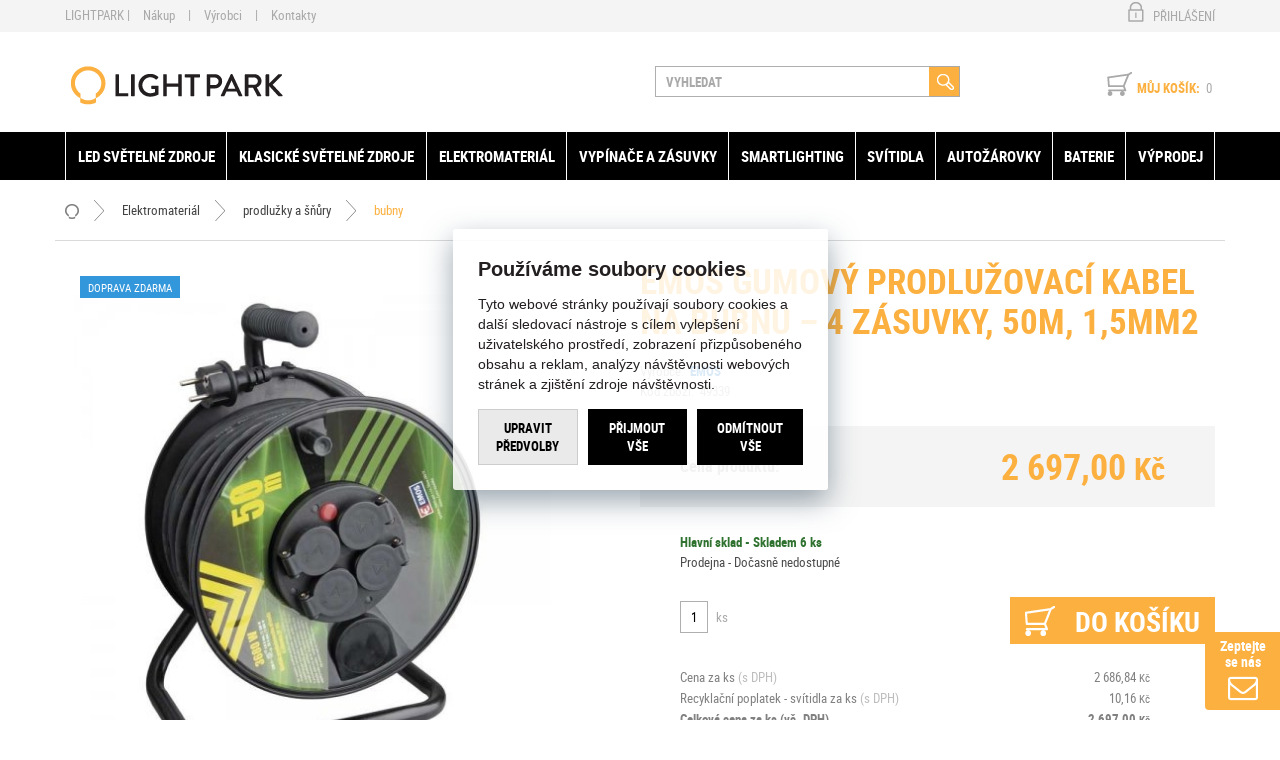

--- FILE ---
content_type: text/html; charset=utf-8
request_url: https://www.lightpark.cz/emos-gumovy-prodluzovaci-kabel-na-bubnu-4-zasuvky-50m-1-5mm2-d99450.htm
body_size: 21756
content:

<!DOCTYPE html>
<html xmlns="http://www.w3.org/1999/xhtml" prefix="og: http://ogp.me/ns#  fb: http://www.facebook.com/2008/fbml" lang="cs">
<head><link rel="image_src" href="https://www.lightpark.cz/emos-gumovy-prodluzovaci-kabel-na-bubnu-4-zasuvky-50m-1-5mm2-img-49339-fd-2.jpg" />
<meta property="og:image" content="https://www.lightpark.cz/emos-gumovy-prodluzovaci-kabel-na-bubnu-4-zasuvky-50m-1-5mm2-img-49339-fd-2.jpg" />
<link rel="previewimage" href="https://www.lightpark.cz/emos-gumovy-prodluzovaci-kabel-na-bubnu-4-zasuvky-50m-1-5mm2-img-49339-fd-2.jpg" />
<meta property="product:price:amount" content="2686.8360" />
<meta property="product:price:currency" content="CZK" />
<!-- GA push cookies info -->
<script type='text/javascript'>function gtag(){dataLayer.push(arguments);}
try {  var dataLayer = dataLayer || [];  gtag('consent',  'default',  {     'functionality_storage': 'granted'    , 
'analytics_storage': 'denied'    , 
'ad_user_data': 'denied'    , 
'ad_personalization': 'denied'    , 
'marketing_storage': 'denied'    , 
'personalization_storage': 'denied'    , 
'preference_storage': 'denied' }   );  }  catch (err) { console.log('dataLayer consent.update err'); }  
</script>

<meta http-equiv="Content-Type" content="text/html; charset=utf-8" />
<meta name="title" content="EMOS Gumový prodlužovací kabel na bubnu – 4 zásuvky, 50m, 1,5mm2 | Lightpark" />
<meta name="description" content="Lightpark" />
<meta name="keywords" content="Lightpark" />
<meta name="googlebot" content="snippet,archive"/>
<meta name="revisit-after" content="2 days" />
<meta name="format-detection" content="telephone=no" />
<link rel="apple-touch-icon" sizes="180x180" href="/Assets/WebDesign/favicons/apple-touch-icon.png">
<link rel="icon" type="image/png" sizes="32x32" href="/Assets/WebDesign/favicons/favicon-32x32.png">
<link rel="icon" type="image/png" sizes="16x16" href="/Assets/WebDesign/favicons/favicon-16x16.png">
<link rel="manifest" href="/Assets/WebDesign/favicons/manifest.json">
<link rel="mask-icon" href="/Assets/WebDesign/favicons/safari-pinned-tab.svg" color="#fcb040">
<meta name="msapplication-TileColor" content="#da532c">
<meta name="msapplication-config" content="/Assets/WebDesign/favicons/browserconfig.xml">
<meta name="theme-color" content="#ffffff">

<meta name="cache-control" content="no-cache" />

<meta name="viewport" content="width=device-width, initial-scale=1.0" />

<meta name="author" content="Programia s.r.o., e-mail: info@programia.cz" />

<meta property="og:title" content="EMOS Gumový prodlužovací kabel na bubnu – 4 zásuvky, 50m, 1,5mm2" />
<meta property="og:type" content="product" />
<meta property="og:site_name" content="Lightpark" />
<meta property="og:url" content="https://www.lightpark.cz/emos-gumovy-prodluzovaci-kabel-na-bubnu-4-zasuvky-50m-1-5mm2-d99450.htm" />
<meta property="og:description" content="Lightpark"/>


<link rel="shortcut icon" href="/favicon_wwwlightparkcz.ico" />
<script>
    var lang = '';
    var currency = "CZK";
    var cultureInfo = "cs-CZ";
    var gCat = 0, gPCat = 0, gAllArticles = 0, gTags = '', gItem = 0, gProducer = 0;
    
    var waitMessage = 'Čekejte prosím ...'; 
    
</script>

<!-- CSS placeholder -->
<link href="/Css/base.css?v=3950" type="text/css"  rel="stylesheet"/>
<link href="/Css/responsive-nav.css?v=3950" type="text/css"  rel="stylesheet"/>
<link href="/Css/fancybox/jquery.fancybox.v3.5.7.min.css?v=10" type="text/css"  rel="stylesheet"/>
<link href="/Js/libman-select2/css/select2.min.css?v=10" type="text/css"  rel="stylesheet"/>
<link href="/Js/jQuery/OwlCarousel2-2.3.4/assets/owl.carousel.min.css?v=3950" type="text/css" xx rel="stylesheet"/>
<link href="/Js/jQuery/OwlCarousel2-2.3.4/assets/owl.theme.default.min.css?v=3950" type="text/css" xxx rel="stylesheet"/>
<link href="/Assets/WebDesign/css/screen.css?v=3950" type="text/css"  rel="stylesheet"/>
<link href="/Js/jquery-file-upload/css/jquery.fileupload.css?v=3950" type="text/css"  rel="stylesheet"/>
<link href="/Js/libman-jqrangeslider/css/classic.min.css?v=10" type="text/css"  rel="stylesheet"/>
<link href="/css/calendar/datepicker.css?v=3950" type="text/css"  rel="stylesheet"/>
<link href="/Js/libman-jqueryui/themes/smoothness/jquery-ui.min.css?v=3950" type="text/css" xx rel="stylesheet"/>

<!-- JS placeholder -->
<script src="/Js/libman-jquery/jquery.min.js?v=10"   ></script>
<script src="/Js/Classes.js?v=3950"   ></script>
<script src="/Js/Global.js?v=3950"   ></script>
<script src="/Js/jquery.fs.stepper.js?v=3950"   ></script>
<script src="/Js/Default.js?v=3950" async  ></script>
<script src="/Js/Whisperer.js?v=3950"   ></script>
<script src="/Js/libman-select2/js/select2.full.min.js?v=10"   ></script>
<script src="/Js/EnhancedEcommerce.js?v=3950"   ></script>
<script src="/Assets/WebDesign/site_all.js?v=3950"   ></script>
<script src="/Assets/WebDesign/site_1.js?v=3950"   ></script>
<script src="/Js/jQuery/JqueryLazy.js?v=3950"   ></script>
<script src="/Js/Counter/jbclock.js?v=3950"   ></script>
<script src="/Js/detail.js?v=3950"   ></script>
<script src="/Js/DetParam.js?v=3950"   ></script>
<script>var $h1 = 'empty'; var $title = 'empty'; var hsh = 'B61754D87F8025E731A22D29F69549DA'; var $h1Orig = 'EMOS Gumový prodlužovací kabel na bubnu – 4 zásuvky, 50m, 1,5mm2'; var $titleOrig = 'EMOS Gumový prodlužovací kabel na bubnu – 4 zásuvky, 50m, 1,5mm2'; var $metaDescOrig = 'Lightpark'; var $urlOrig = '/emos-gumovy-prodluzovaci-kabel-na-bubnu-4-zasuvky-50m-1-5mm2-d99450.htm'; </script>




<meta name="robots" content="index, follow" />
<link rel="next" href="https://www.lightpark.cz/emos-gumovy-prodluzovaci-kabel-na-bubnu-4-zasuvky-50m-1-5mm2-d99450.htm/p2/">
<!-- Google tag (gtag.js) -->
<script async src="https://www.googletagmanager.com/gtag/js?id=AW-968040751"></script>
<script>
  window.dataLayer = window.dataLayer || [];
  function gtag(){dataLayer.push(arguments);}
  gtag('js', new Date());

  gtag('config', 'AW-968040751');
</script>
<meta name="google-site-verification" content="9jLCydPsWDKKfq14wCBEMeAMIcgKf4-WHIjVIr_i5zg" /><script type="text/javascript" src="https://c.seznam.cz/js/rc.js"></script>
<script>
  var retargetingConf = {
    rtgId: 16071
  };
  if (window.rc && window.rc.retargetingHit) {
    window.rc.retargetingHit(retargetingConf);
  }
</script><script type="text/javascript" src="//c.imedia.cz/js/retargeting.js"></script> 
<script type="text/javascript">
/* <![CDATA[ */
	var seznam_retargetingId = 16071;
	if ({{dlv - pageCategory}} == "product"){
  		var seznam_itemId = {{dlv - 99450}};    //vložit ID produktu z datové vrstvy
		var seznam_pagetype = "offerdetail";
    }  
/* ]]> */
</script>
<title>
	EMOS Gumový prodlužovací kabel na bubnu – 4 zásuvky, 50m, 1,5mm2 | Lightpark
</title></head>
<body onunload=""  class=' content-1 body-item notlogged client-0 b2c notvatpayer first-visit root-1887 theme-0   body-item-is-instock-count body-item-segment-type-bigdetail'   itemscope itemtype="https://schema.org/Product" >
    <div class="unibody Head-TopLine"><div class="content"><div class="row">
<!-- Module: ucTextMenu -->

<div class=" textMenuBox">
    <h2 class="article-link out"><a href="/magazin/">Magazín</a></h2>
<section class="textMenuBoxInner">
    <ul id="textMenu">

<li class="pl has-submenu" data-level="1"><span class='pl_sub'>LIGHTPARK</span>
<ul class="sub-menu">
<li class="mn" data-level="2"><a href="/o-nas/">O nás</a>
</li>
<li class="mn" data-level="2"><a href="/ochrana-osobnich-udaju/">Osobní údaje</a>
</li>
<li class="mn" data-level="2"><a href="/gdpr/">GDPR</a>
</li>
<li class="mn" data-level="2"><a href="/obchodni-podminky/">Obchodní podmínky</a>
</li>
<li class="mn" data-level="2"><a href="/reklamacni-rad/">Reklamační řád</a>
</li>
</ul>
</li>
<li class="pl has-submenu" data-level="1"><a href="/" class=''>Nákup</a>
<ul class="sub-menu">
<li class="mn" data-level="2"><a href="/doruceni-a-platba-1/">Doprava a doručení</a>
</li>
<li class="mn" data-level="2"><a href="/moznosti-platby/">Možnosti platby</a>
</li>
<li class="mn" data-level="2"><a href="/mnozstevni-slevy/">Množstevní slevy</a>
</li>
<li class="mn" data-level="2"><a href="/jak-reklamovat/">Vrácení zboží a reklamace</a>
</li>
</ul>
</li>
<li class="mn" data-level="1"><a href="/znacky.htm" class=''>Výrobci</a>
</li>
<li class="mn" data-level="1"><a href="/kontakty/">Kontakty</a>
</li>
</ul>

</section>
</div >
<!-- Module: ucLoginBoxLite|5 -->

    
      <div id="LoginLite" class="" >
          <span><a href="#frmLoginForm" id="linkLoginForm" rel="nofollow">Přihlášení</a></span>
<span><a href="/registrace/" rel="nofollow">Registrovat</a></span>

      </div>
      <div style="display:none" id="frmLoginFormWrap">
         <div id="frmLoginForm">
             <div class="title">Uživatel: <span>nepřihlášený</span></div>
             <form action="" method="post" id="hsLogForm" onsubmit="return checkLoginForm();" >
               <table>
                  <tr id="logFailMess"><td colspan="2"></td></tr>
                  <tr>
                     <td>
                         Uživatelské jméno (e-mail):
                     </td>
                     <td>
                         <input type="text" value="" name="logEmail"  />
                     </td>
                  </tr>
                  <tr>
                      <td>
                          Heslo
                      </td>
                      <td>
                          <input type="password" value="" name="logPass" placeholder='Zde zadejte heslo.' />
                      </td>
                  </tr>
                  <tr>
                      <td colspan="2">
                                                  <input type="submit" value="Přihlásit"  name="logAdd" />
                          <a href="/zapomenute-heslo/">— zapomněli jste heslo?</a>

                      </td>
                 </tr>
                </table>
             </form>
            
                <form method="post" id="frmExternalLogin">
                    
                        <button type="submit" class="btn btn-default btn-google" name="provider" value="Google" title="Google">
                          <span class="icon--svg">
<svg xmlns="http://www.w3.org/2000/svg" width="20" height="20"><g fill-rule="evenodd"><path fill="#4285f4" d="M19.6 10.227a11.49 11.49 0 0 0-.182-2.045H10v3.868h5.382a4.6 4.6 0 0 1-2 3.018v2.509h3.232a9.753 9.753 0 0 0 2.986-7.35z"/><path fill="#34a853" d="M10 20a9.547 9.547 0 0 0 6.618-2.423l-3.232-2.509a6.033 6.033 0 0 1-8.98-3.168H1.063v2.59A10 10 0 0 0 10 20z" data-name="Shape"/><path fill="#fbbc05" d="M4.4 11.9a5.912 5.912 0 0 1 0-3.8V5.509H1.064a10.013 10.013 0 0 0 0 8.982L4.4 11.9z" data-name="Shape"/><path fill="#ea4335" d="M10 3.977a5.4 5.4 0 0 1 3.823 1.5L16.691 2.6A9.61 9.61 0 0 0 10 0a10 10 0 0 0-8.937 5.509L4.406 8.1a5.96 5.96 0 0 1 5.6-4.123z" data-name="Shape"/><path fill="none" d="M0 0h20v20H0z" data-name="Shape"/></g></svg>
                          </span>
                          Přihlásit přes Google
                  		</button>
                    
                </form>
            
                     <ul class="addLinks">
                        
                           <li class='li-r'><a href="/registrace/" rel="nofollow">Nová registrace</a></li>
                        
                           <li class='li-lp'><a href="/zapomenute-heslo/" rel="nofollow">— zapomněli jste heslo?</a></li>
                         
                     </ul>
               

          </div>
        </div>
    </div></div></div><div class="unibody Head"><div class="content"><div class="row">
<!-- Module: ucHeadWeb -->
<a class="logo" href="/" alt="lightpark.cz">lightpark.cz</a>
<ul id="spokPesMenu">
     <li><a href="/basket-1/">Můj košík</a></li>
     <li><a href="/profil-edit/">Můj profil</a></li>
</ul>
<a id="menu-LowRes" class="menuLink-LowRes" href="#menu-LowRes"></a>
<!-- Module: ucSearchBox -->
<section id="SearchBox"   >

    <h2 class="title">Vyhledávání</h2>
<div class="SearchFormBox">
    <form action="/" method="get" id="SearchForm" >

<article class="selectSearch">
<label>VŠE</label>
</article>

                <select name="categorySearchId">
                    <option value="0">Vše</option>
            
                <option  value='1414'>
                    LED světelné zdroje
                </option>
            
                <option  value='1610'>
                    Klasické světelné zdroje
                </option>
            
                <option  value='1887'>
                    Elektromateriál
                </option>
            
                <option  value='1576'>
                    Vypínače a zásuvky
                </option>
            
                <option  value='1694'>
                    Smartlighting
                </option>
            
                <option  value='1720'>
                    Svítidla
                </option>
            
                <option  value='1515'>
                    Autožárovky
                </option>
            
                <option  value='1522'>
                    Baterie
                </option>
            
                <option  value='1669'>
                    Výprodej
                </option>
            
                </select>
            

        <input type="text" class="searchInput" placeholder="VYHLEDAT" onfocus="SrchInp(this,1,'VYHLEDAT')" onblur="SrchInp(this,0,'VYHLEDAT')" name="search" value="VYHLEDAT" id="searchId" onkeyup="goWhisperer(event);" aria-labelledby="searchButt" autocomplete="off" /><div id="Whisperer"></div>
		    <button class="btn btnSearch" type="submit" value="Hledat" id="searchButt" title="Minimální délka hledaného řetězce je 3 znaky." ></button>
        
    </form>
</div>

</section>

        <link rel="stylesheet" href="/css/select2/select2.css" type="text/css" />
        <script src="/js/select2/select2.min.js"></script>
        <script lanuage="javascript" type="text/javascript">
            $("select[name=categorySearchId]").select2();
        </script>
    



















<input type="hidden" id="suggestsearchType" value="1" /><script>var suggestSearchWordLength=3;</script>



<!-- Module: ucBasketBoxLite-->
<div id="basketBoxLite" data-item="0" data-contractor="0">
	
<p>
    <a class="icon" href="/basket-1/" rel="nofollow" >Můj košík:</a>
    <strong class="price">0,00 <small>Kč</small></strong>
    
    <a class="countLink" href="#" ><span class="basketBoxLiteItemCount">0</span></a>
</p>
    <span class='deliveryFreeInfo' >Do dopravy zdarma zbýva 9999,- Kč</span>    
    

</div>
<script>var basketItems = {}; $('#basketBoxLite').removeClass('hasItems');</script>

</div></div></div><div class="unibody Head-BotLine"><div class="content"><div class="row">
<!-- Module: ucCategoryTreeHorizontal|107 -->
<div class="CategoryTreeHorizontal category-c "><a class="menu-link" href="#menu">Menu</a><div id="menu" class="catmenu-wrap"> <ul class='categoryTree' data-level='1'> <li class=' pl has-submenu  level-1 first tree-close ' data-id='1414' data-lvl='1' > <a href='/svetelne-zdroje-led/' >   LED světelné zdroje</a>  <ul class='sub-menu' >  <li class=' pl has-submenu  level-2 level2  virtual tree-close ' data-id='1621' data-lvl='2' > <a href='/led-zarovky/' >   LED žárovky</a>  <ul class='sub-menu' >  <li class=' pl has-submenu  level-3 level2  tree-close ' data-id='1415' data-lvl='3' > <a href='/led-zarovky-klasicky-tvar/' >   tvar klasické žárovky</a>  <ul class='sub-menu' >  <li class='mn level-4 level2 ' data-id='1670' data-lvl='4' > <a href='/nahrada-za-200w/' >   náhrada za 200W</a>  </li> <li class='mn level-4 level2 ' data-id='1657' data-lvl='4' > <a href='/nahrada-za-150w/' >   náhrada za 150W</a>  </li> <li class='mn level-4 level2 ' data-id='1650' data-lvl='4' > <a href='/nahrady-do-120w/' >   náhrady do 120W</a>  </li> <li class='show-all'><a href="/led-zarovky-klasicky-tvar/">Zobrazit vše</a></li>  </ul> </li> <li class='mn level-3 level2 ' data-id='1420' data-lvl='3' > <a href='/svickove-led-zarovky/' >   tvar svíčkové žárovky</a>  </li> <li class='mn level-3 level2 ' data-id='1421' data-lvl='3' > <a href='/kapkove-led-zarovky/' >   tvar kapkové žárovky</a>  </li> <li class='mn level-3 level2 ' data-id='1424' data-lvl='3' > <a href='/led-zarovky-tvar-globe/' >   tvar Globe</a>  </li> <li class=' pl has-submenu  level-3 level2  tree-close ' data-id='1425' data-lvl='3' > <a href='/reflektorove-led-zarovky/' >   reflektorové</a>  <ul class='sub-menu' >  <li class='mn level-4 level2 ' data-id='1428' data-lvl='4' > <a href='/led-zarovky-reflektorove-r50-63-80/' >   R50/63/80</a>  </li> <li class='mn level-4 level2 ' data-id='1427' data-lvl='4' > <a href='/led-zarovky-reflektorove-mr16/' >   MR16</a>  </li> <li class='mn level-4 level2 ' data-id='1426' data-lvl='4' > <a href='/led-zarovky-reflektorove-par16/' >   PAR16</a>  </li> <li class='mn level-4 level2 ' data-id='1429' data-lvl='4' > <a href='/led-zarovky-reflektorove-par20-30-38/' >   PAR20/30/38</a>  </li> <li class='mn level-4 level2 ' data-id='1430' data-lvl='4' > <a href='/led-zarovky-reflektorove-ar111/' >   AR111</a>  </li> <li class='show-all'><a href="/reflektorove-led-zarovky/">Zobrazit vše</a></li>  </ul> </li> <li class='mn level-3 level2 ' data-id='1432' data-lvl='3' > <a href='/kapslove-led-zarovky/' >   kapsle</a>  </li> <li class='show-all'><a href="/led-zarovky/">Zobrazit vše</a></li>  </ul> </li> <li class=' pl has-submenu  level-2 level2  tree-close ' data-id='1433' data-lvl='2' > <a href='/led-zarivky/' >   LED zářivky a zářivkové trubice</a>  <ul class='sub-menu' >  <li class='mn level-3 level2 ' data-id='1671' data-lvl='3' > <a href='/nahrady-za-trubice-t5/' >   náhrady za trubice T5</a>  </li> <li class='mn level-3 level2 ' data-id='1687' data-lvl='3' > <a href='/nahrady-za-trubice-t8/' >   náhrady za trubice T8</a>  </li> <li class='show-all'><a href="/led-zarivky/">Zobrazit vše</a></li>  </ul> </li> <li class=' pl has-submenu  level-2 level2  tree-close ' data-id='1561' data-lvl='2' > <a href='/led-pasky-a-prislusenstvi/' >   LED pásky a příslušenství</a>  <ul class='sub-menu' >  <li class=' pl has-submenu  level-3 level2  tree-close ' data-id='1562' data-lvl='3' > <a href='/led-pasky/' >   LED pásky</a>  <ul class='sub-menu' >  <li class='mn level-4 level2 ' data-id='1564' data-lvl='4' > <a href='/led-pasky-ip68/' >   krytí IP68</a>  </li> <li class='show-all'><a href="/led-pasky/">Zobrazit vše</a></li>  </ul> </li> <li class='mn level-3 level2 ' data-id='1569' data-lvl='3' > <a href='/profily-pro-led-pasky/' >   profly a lišty</a>  </li> <li class='show-all'><a href="/led-pasky-a-prislusenstvi/">Zobrazit vše</a></li>  </ul> </li> <li class='mn level-2 level2 ' data-id='1435' data-lvl='2' > <a href='/specialni-led-zarovky/' >   speciální</a>  </li> <li class=' pl has-submenu  level-2 level2  tree-close ' data-id='1688' data-lvl='2' > <a href='/plug-in/' >   Plug-in</a>  <ul class='sub-menu' >  <li class='mn level-3 level2 ' data-id='1689' data-lvl='3' > <a href='/rady-d-d-e/' >   řady D (D/E)</a>  </li> <li class='mn level-3 level2 ' data-id='1691' data-lvl='3' > <a href='/rady-l/' >   řady L</a>  </li> <li class='mn level-3 level2 ' data-id='1692' data-lvl='3' > <a href='/rady-s-s-e/' >   řady S (S/E)</a>  </li> <li class='show-all'><a href="/plug-in/">Zobrazit vše</a></li>  </ul> </li> <li class='mn level-2 level2  virtual' data-id='1639' data-lvl='2' > <a href='/smart-sv-zdroje/?sort=low' >   Smart světelné zdroje</a>  </li> <li class='show-all'><a href="/svetelne-zdroje-led/">Zobrazit vše</a></li>  </ul> </li> <li class=' pl has-submenu  level-1 virtual tree-close ' data-id='1610' data-lvl='1' > <a href='/klasicke-svetelne-zdroje/' >   Klasické světelné zdroje</a>  <ul class='sub-menu' >  <li class=' pl has-submenu  level-2 level2  tree-close ' data-id='1484' data-lvl='2' > <a href='/vybojky/' >   Výbojky</a>  <ul class='sub-menu' >  <li class=' pl has-submenu  level-3 level2  tree-close ' data-id='1485' data-lvl='3' > <a href='/halogenidove-vybojky/' >   halogenidové výbojky</a>  <ul class='sub-menu' >  <li class='mn level-4 level2 ' data-id='1551' data-lvl='4' > <a href='/vybojky-osram-powerstar-hqi-e/' >   Osram POWERSTAR HQI-E</a>  </li> <li class='mn level-4 level2 ' data-id='1548' data-lvl='4' > <a href='/vybojky-osram-powerstar-hqi-t/' >   Osram POWERSTAR HQI-T</a>  </li> <li class='mn level-4 level2 ' data-id='1495' data-lvl='4' > <a href='/vybojky-philips-master-cdm-r/' >   Philips MASTER CDM-R</a>  </li> <li class='mn level-4 level2 ' data-id='1494' data-lvl='4' > <a href='/vybojky-philips-master-cdm-r-111/' >   Philips MASTER CDM-R 111</a>  </li> <li class='mn level-4 level2 ' data-id='1486' data-lvl='4' > <a href='/vybojky-philips-master-cdm-t/' >   Philips MASTER CDM-T</a>  </li> <li class='mn level-4 level2 ' data-id='1487' data-lvl='4' > <a href='/vybojky-philips-master-cdm-t-elite/' >   Philips MASTER CDM-T  Elite</a>  </li> <li class='mn level-4 level2 ' data-id='1488' data-lvl='4' > <a href='/vybojky-philips-master-cdm-tc/' >   Philips MASTER CDM-TC</a>  </li> <li class='mn level-4 level2 ' data-id='1489' data-lvl='4' > <a href='/vybojky-philips-master-cdm-tc-elite/' >   Philips MASTER CDM-TC Elite</a>  </li> <li class='mn level-4 level2 ' data-id='1492' data-lvl='4' > <a href='/vybojky-philips-master-cdm-td/' >   Philips MASTER CDM-TD</a>  </li> <li class='mn level-4 level2 ' data-id='1490' data-lvl='4' > <a href='/vybojky-philips-master-cdm-tm/' >   Philips MASTER CDM-Tm</a>  </li> <li class='mn level-4 level2 ' data-id='1554' data-lvl='4' > <a href='/vybojky-philips-master-colour-cdm-rm/' >   Philips MASTER Colour CDM-Rm</a>  </li> <li class='show-all'><a href="/halogenidove-vybojky/">Zobrazit vše</a></li>  </ul> </li> <li class=' pl has-submenu  level-3 level2  tree-close ' data-id='1496' data-lvl='3' > <a href='/sodikove-vybojky/' >   sodíkové výbojky</a>  <ul class='sub-menu' >  <li class='mn level-4 level2 ' data-id='1498' data-lvl='4' > <a href='/vybojky-osram-vialox-nav-e/' >   Osram VIALOX NAV-E</a>  </li> <li class='mn level-4 level2 ' data-id='1497' data-lvl='4' > <a href='/vybojky-osram-vialox-nav-t/' >   Osram VIALOX NAV-T</a>  </li> <li class='mn level-4 level2 ' data-id='1500' data-lvl='4' > <a href='/vybojky-philips-master-sdw-tg/' >   Philips MASTER SDW-TG</a>  </li> <li class='mn level-4 level2 ' data-id='1501' data-lvl='4' > <a href='/vybojky-philips-master-son-t-pia/' >   Philips SON-T PIA</a>  </li> <li class='show-all'><a href="/sodikove-vybojky/">Zobrazit vše</a></li>  </ul> </li> <li class='mn level-3 level2  virtual' data-id='1632' data-lvl='3' > <a href='/autozarovky/?par=produktova-rada|xenarc' >   xenonové výbojky (autožárovky)</a>  </li> <li class='show-all'><a href="/vybojky/">Zobrazit vše</a></li>  </ul> </li> <li class=' pl has-submenu  level-2 level2  tree-close ' data-id='1478' data-lvl='2' > <a href='/zarivkove-trubice/' >   Zářivky a zářivkové trubice</a>  <ul class='sub-menu' >  <li class='mn level-3 level2  virtual' data-id='1913' data-lvl='3' > <a href='/doprodej-zarivek/' >   Doprodej zářivek</a>  </li> <li class='mn level-3 level2 ' data-id='1482' data-lvl='3' > <a href='/kruhove-zarivkove-trubice/' >   kruhové zářivkové trubice</a>  </li> <li class='mn level-3 level2  virtual' data-id='1633' data-lvl='3' > <a href='/led-trubice/' >   LED zářivkové trubice</a>  </li> <li class=' pl has-submenu  level-3 level2  tree-close ' data-id='1479' data-lvl='3' > <a href='/linearni-zarivkove-trubice/' >   lineární zářivkové trubice</a>  <ul class='sub-menu' >  <li class='mn level-4 level2 ' data-id='1481' data-lvl='4' > <a href='/zarivkove-trubice-t5/' >   trubice T5</a>  </li> <li class='mn level-4 level2 ' data-id='1480' data-lvl='4' > <a href='/zarivkove-trubice-t8/' >   trubice T8</a>  </li> <li class='show-all'><a href="/linearni-zarivkove-trubice/">Zobrazit vše</a></li>  </ul> </li> <li class='show-all'><a href="/zarivkove-trubice/">Zobrazit vše</a></li>  </ul> </li> <li class=' pl has-submenu  level-2 level2  tree-close ' data-id='1446' data-lvl='2' > <a href='/nastrcne-zarivky/' >   Nástrčné zářivky</a>  <ul class='sub-menu' >  <li class='mn level-3 level2 ' data-id='1448' data-lvl='3' > <a href='/nastrcne-zarivky-rada-d-d-e-pl-c/' >   řada D;D/E; PL-C</a>  </li> <li class='mn level-3 level2 ' data-id='1449' data-lvl='3' > <a href='/nastrcne-zarivky-rada-l/' >   řada L</a>  </li> <li class='mn level-3 level2 ' data-id='1450' data-lvl='3' > <a href='/nastrcne-zarivky-rada-t-t-e/' >   řada T;T/E</a>  </li> <li class='show-all'><a href="/nastrcne-zarivky/">Zobrazit vše</a></li>  </ul> </li> <li class=' pl has-submenu  level-2 level2  tree-close ' data-id='1467' data-lvl='2' > <a href='/zarovky/' >   Žárovky</a>  <ul class='sub-menu' >  <li class=' pl has-submenu  level-3 level2  tree-close ' data-id='1468' data-lvl='3' > <a href='/klasicke-zarovky/' >   klasické</a>  <ul class='sub-menu' >  <li class='mn level-4 level2 ' data-id='1471' data-lvl='4' > <a href='/klasicke-kapkove-zarovky/' >   tvar kapkové žárovky</a>  </li> <li class='mn level-4 level2 ' data-id='1469' data-lvl='4' > <a href='/zarovky-klasicky-tvar/' >   tvar klasické žárovky</a>  </li> <li class='mn level-4 level2 ' data-id='1470' data-lvl='4' > <a href='/klasicke-svickove-zarovky/' >   tvar svíčkové žárovky</a>  </li> <li class='show-all'><a href="/klasicke-zarovky/">Zobrazit vše</a></li>  </ul> </li> <li class='mn level-3 level2  virtual' data-id='1630' data-lvl='3' > <a href='/led-zarovky/' >   LED žárovky</a>  </li> <li class='mn level-3 level2 ' data-id='1477' data-lvl='3' > <a href='/reflektorove-zarovky/' >   reflektorové</a>  </li> <li class='mn level-3 level2 ' data-id='1476' data-lvl='3' > <a href='/specialni-zarovky/' >   speciální</a>  </li> <li class='mn level-3 level2 ' data-id='1474' data-lvl='3' > <a href='/trubkove-zarovky/' >   trubkové a hruškové</a>  </li> <li class='mn level-3 level2  virtual' data-id='1631' data-lvl='3' > <a href='/kompaktni-zarivky/' >   úsporné žárovky</a>  </li> <li class='show-all'><a href="/zarovky/">Zobrazit vše</a></li>  </ul> </li> <li class=' pl has-submenu  level-2 level2  tree-close ' data-id='1452' data-lvl='2' > <a href='/halogenove-zarovky/' >   Halogenové žárovky</a>  <ul class='sub-menu' >  <li class=' pl has-submenu  level-3 level2  tree-close ' data-id='1456' data-lvl='3' > <a href='/halogenove-reflektorove-zarovky/' >   reflektorové</a>  <ul class='sub-menu' >  <li class='mn level-4 level2 ' data-id='1458' data-lvl='4' > <a href='/halogenove-reflektorove-zarovky-mr11/' >   MR11</a>  </li> <li class='mn level-4 level2 ' data-id='1459' data-lvl='4' > <a href='/halogenove-reflektorove-zarovky-mr16/' >   MR16</a>  </li> <li class='show-all'><a href="/halogenove-reflektorove-zarovky/">Zobrazit vše</a></li>  </ul> </li> <li class='mn level-3 level2 ' data-id='1464' data-lvl='3' > <a href='/halogenove-zarovky-kapsle/' >   kapsle</a>  </li> <li class='mn level-3 level2 ' data-id='1465' data-lvl='3' > <a href='/linearni-halogenove-zarovky/' >   lineární</a>  </li> <li class='mn level-3 level2 ' data-id='1466' data-lvl='3' > <a href='/specialni-halogenove-zarovky/' >   speciální</a>  </li> <li class='show-all'><a href="/halogenove-zarovky/">Zobrazit vše</a></li>  </ul> </li> <li class='show-all'><a href="/klasicke-svetelne-zdroje/">Zobrazit vše</a></li>  </ul> </li> <li class=' pl has-submenu  level-1 tree-close ' data-id='1887' data-lvl='1' > <a href='/elmat/' >   Elektromateriál</a>  <ul class='sub-menu' >  <li class=' pl has-submenu  level-2 level2  tree-close ' data-id='1888' data-lvl='2' > <a href='/elmat-antenni-technika/' >   anténní technika</a>  <ul class='sub-menu' >  <li class='mn level-3 level2 ' data-id='1795' data-lvl='3' > <a href='/elmat-antenni-technika-kabely/' >   kabely</a>  </li> <li class='mn level-3 level2 ' data-id='1796' data-lvl='3' > <a href='/elmat-antenni-technika-konektory/' >   konektory</a>  </li> <li class='mn level-3 level2 ' data-id='1798' data-lvl='3' > <a href='/elmat-antenni-technika-ucastnicke-snury/' >   účastnické sňůry</a>  </li> <li class='show-all'><a href="/elmat-antenni-technika/">Zobrazit vše</a></li>  </ul> </li> <li class=' pl has-submenu  level-2 level2  tree-close ' data-id='1890' data-lvl='2' > <a href='/elmat-kabely-a-buzirky/' >   kabely a bužírky</a>  <ul class='sub-menu' >  <li class=' pl has-submenu  level-3 level2  tree-close ' data-id='1806' data-lvl='3' > <a href='/elmat-kabely-a-buzirky-kabely-m/' >   kabely - metráž</a>  <ul class='sub-menu' >  <li class='mn level-4 level2 ' data-id='1809' data-lvl='4' > <a href='/elmat-kabely-a-buzirky-kabely-m-datove/' >   datové</a>  </li> <li class='mn level-4 level2 ' data-id='1810' data-lvl='4' > <a href='/elmat-kabely-a-buzirky-kabely-m-multimedialni/' >   multimediální</a>  </li> <li class='mn level-4 level2 ' data-id='1808' data-lvl='4' > <a href='/elmat-kabely-a-buzirky-kabely-m-silove/' >   silové</a>  </li> <li class='mn level-4 level2 ' data-id='1813' data-lvl='4' > <a href='/elmat-kabely-a-buzirky-kabely-m-silove-vodice/' >   silové vodiče</a>  </li> <li class='show-all'><a href="/elmat-kabely-a-buzirky-kabely-m/">Zobrazit vše</a></li>  </ul> </li> <li class=' pl has-submenu  level-3 level2  tree-close ' data-id='1814' data-lvl='3' > <a href='/elmat-kabely-a-buzirky-kabely-ukoncene/' >   kabely - ukončené</a>  <ul class='sub-menu' >  <li class='mn level-4 level2 ' data-id='1815' data-lvl='4' > <a href='/elmat-kabely-a-buzirky-kabely-ukoncene-datove/' >   datové</a>  </li> <li class='mn level-4 level2 ' data-id='1816' data-lvl='4' > <a href='/elmat-kabely-a-buzirky-kabely-ukoncene-multimedialni/' >   multimediální</a>  </li> <li class='show-all'><a href="/elmat-kabely-a-buzirky-kabely-ukoncene/">Zobrazit vše</a></li>  </ul> </li> <li class='mn level-3 level2 ' data-id='1819' data-lvl='3' > <a href='/elmat-kabely-a-buzirky-ukoncovaci-prvky/' >   ukončovací prvky</a>  </li> <li class='show-all'><a href="/elmat-kabely-a-buzirky/">Zobrazit vše</a></li>  </ul> </li> <li class=' pl has-submenu  level-2 level2  tree-close ' data-id='1895' data-lvl='2' > <a href='/elmat-krabice/' >   krabice</a>  <ul class='sub-menu' >  <li class='mn level-3 level2 ' data-id='1829' data-lvl='3' > <a href='/elmat-krabice-do-sadrokartonu/' >   do sádrokartonu</a>  </li> <li class='mn level-3 level2 ' data-id='1824' data-lvl='3' > <a href='/elmat-krabice-do-zatepleni/' >   do zateplení</a>  </li> <li class='mn level-3 level2 ' data-id='1826' data-lvl='3' > <a href='/elmat-krabice-listove/' >   lištové</a>  </li> <li class='mn level-3 level2 ' data-id='1827' data-lvl='3' > <a href='/elmat-krabice-na-omitku/' >   na omítku</a>  </li> <li class='mn level-3 level2 ' data-id='1831' data-lvl='3' > <a href='/elmat-krabice-pod-omitku/' >   pod omítku</a>  </li> <li class='mn level-3 level2 ' data-id='1830' data-lvl='3' > <a href='/elmat-krabice-vicka/' >   víčka</a>  </li> <li class='show-all'><a href="/elmat-krabice/">Zobrazit vše</a></li>  </ul> </li> <li class=' pl has-submenu  level-2 level2  tree-close ' data-id='1896' data-lvl='2' > <a href='/elmat-mudolarni-pristroje/' >   modulární přístroje</a>  <ul class='sub-menu' >  <li class='mn level-3 level2 ' data-id='1833' data-lvl='3' > <a href='/elmat-modularni-pristroje-din-listy/' >   DIN lišty</a>  </li> <li class='mn level-3 level2 ' data-id='1832' data-lvl='3' > <a href='/elmat-modularni-pristroje-chranice/' >   chrániče</a>  </li> <li class='mn level-3 level2 ' data-id='1835' data-lvl='3' > <a href='/elmat-modularni-pristroje-jistice/' >   jističe</a>  </li> <li class='mn level-3 level2 ' data-id='1837' data-lvl='3' > <a href='/elmat-modularni-pristroje-ostatni/' >   ostatní</a>  </li> <li class='mn level-3 level2 ' data-id='1836' data-lvl='3' > <a href='/elmat-modularni-pristroje-propojovaci-listy/' >   propojovací lišty</a>  </li> <li class='mn level-3 level2 ' data-id='1838' data-lvl='3' > <a href='/elmat-modularni-pristroje-rele/' >   relé</a>  </li> <li class='mn level-3 level2 ' data-id='1840' data-lvl='3' > <a href='/elmat-modularni-pristroje-stykace/' >   stykače</a>  </li> <li class='mn level-3 level2 ' data-id='1841' data-lvl='3' > <a href='/elmat-modularni-pristroje-vypinace/' >   vypínače</a>  </li> <li class='mn level-3 level2 ' data-id='1903' data-lvl='3' > <a href='/elmat-modularni-pristroje-zvonky/' >   zvonky</a>  </li> <li class='show-all'><a href="/elmat-mudolarni-pristroje/">Zobrazit vše</a></li>  </ul> </li> <li class=' pl has-submenu  level-2 level2  tree-close ' data-id='1897' data-lvl='2' > <a href='/elmat-naradi-a-spotrebice/' >   nářadí a spotřebiče</a>  <ul class='sub-menu' >  <li class='mn level-3 level2 ' data-id='1845' data-lvl='3' > <a href='/elmat-naradi-a-spotrebice-ostatni/' >   ostatní</a>  </li> <li class='mn level-3 level2 ' data-id='1849' data-lvl='3' > <a href='/elmat-naradi-a-spotrebice-zkousecky/' >   zkoušečky</a>  </li> <li class='show-all'><a href="/elmat-naradi-a-spotrebice/">Zobrazit vše</a></li>  </ul> </li> <li class=' pl has-submenu  level-2 level2  tree-close ' data-id='1889' data-lvl='2' > <a href='/elmat-pojistky/' >   pojistky</a>  <ul class='sub-menu' >  <li class=' pl has-submenu  level-3 level2  tree-close ' data-id='1799' data-lvl='3' > <a href='/elmat-pojistky-pojistky/' >   pojistky</a>  <ul class='sub-menu' >  <li class='mn level-4 level2 ' data-id='1800' data-lvl='4' > <a href='/elmat-pojistky-pojistky-keramicke/' >   keramické</a>  </li> <li class='mn level-4 level2 ' data-id='1801' data-lvl='4' > <a href='/elmat-pojistky-pojistky-nozove/' >   nožové</a>  </li> <li class='mn level-4 level2 ' data-id='1802' data-lvl='4' > <a href='/elmat-pojistky-pojistky-sklenene/' >   skleněné</a>  </li> <li class='show-all'><a href="/elmat-pojistky-pojistky/">Zobrazit vše</a></li>  </ul> </li> <li class='show-all'><a href="/elmat-pojistky/">Zobrazit vše</a></li>  </ul> </li> <li class=' pl has-submenu  level-2 level2  tree-close ' data-id='1898' data-lvl='2' > <a href='/elmat-prodluzky-a-snury/' >   prodlužky a šňůry</a>  <ul class='sub-menu' >  <li class='mn level-3 level2 ' data-id='1850' data-lvl='3' > <a href='/elmat-prodluzky-a-snury-bubny/' >   bubny</a>  </li> <li class='mn level-3 level2 ' data-id='1851' data-lvl='3' > <a href='/elmat-prodluzky-a-snury-flexosnury/' >   flexošňůry</a>  </li> <li class='mn level-3 level2 ' data-id='1853' data-lvl='3' > <a href='/elmat-prodluzky-a-snury-prodluzky/' >   prodlužky</a>  </li> <li class='show-all'><a href="/elmat-prodluzky-a-snury/">Zobrazit vše</a></li>  </ul> </li> <li class=' pl has-submenu  level-2 level2  tree-close ' data-id='1899' data-lvl='2' > <a href='/elmat-rozvodnice-a-rozvadece/' >   rozvodníce a rozváděče</a>  <ul class='sub-menu' >  <li class='mn level-3 level2 ' data-id='1854' data-lvl='3' > <a href='/elmat-rozvodnice-a-rozvadece-na-omitku/' >   na omítku</a>  </li> <li class='mn level-3 level2 ' data-id='1859' data-lvl='3' > <a href='/elmat-rozvodnice-a-rozvadece-pod-omitku/' >   pod omítku</a>  </li> <li class=' pl has-submenu  level-3 level2  tree-close ' data-id='1856' data-lvl='3' > <a href='/elmat-rozvodnice-a-rozvadece-vystrojene/' >   vystrojené</a>  <ul class='sub-menu' >  <li class='mn level-4 level2 ' data-id='1857' data-lvl='4' > <a href='/elmat-rozvodnice-a-rozvadece-vystrojene-rozvadece/' >   rozváděče</a>  </li> <li class='mn level-4 level2 ' data-id='1858' data-lvl='4' > <a href='/elmat-rozvodnice-a-rozvadece-vystrojene-rozvodnice/' >   rozvodnice</a>  </li> <li class='show-all'><a href="/elmat-rozvodnice-a-rozvadece-vystrojene/">Zobrazit vše</a></li>  </ul> </li> <li class='show-all'><a href="/elmat-rozvodnice-a-rozvadece/">Zobrazit vše</a></li>  </ul> </li> <li class='mn level-2 level2 ' data-id='1894' data-lvl='2' > <a href='/elmat-stahovaci-pasky/' >   stahovací pásky</a>  </li> <li class='mn level-2 level2 ' data-id='1912' data-lvl='2' > <a href='/svitilny/' >   Svítilny</a>  </li> <li class=' pl has-submenu  level-2 level2  tree-close ' data-id='1900' data-lvl='2' > <a href='/elmat-svorkovnice/' >   svorkovnice</a>  <ul class='sub-menu' >  <li class='mn level-3 level2 ' data-id='1861' data-lvl='3' > <a href='/elmat-svorkovnice-nulove-mustky/' >   nulové můstky</a>  </li> <li class='mn level-3 level2 ' data-id='1862' data-lvl='3' > <a href='/elmat-svorkovnice-ostatni/' >   ostatní</a>  </li> <li class='mn level-3 level2 ' data-id='1863' data-lvl='3' > <a href='/elmat-svorkovnice-radove/' >   řadové</a>  </li> <li class='mn level-3 level2 ' data-id='1864' data-lvl='3' > <a href='/elmat-svorkovnice-venecky/' >   věnečky</a>  </li> <li class='mn level-3 level2 ' data-id='1865' data-lvl='3' > <a href='/elmat-svorkovnice-wago-svorky/' >   WAGO svorky</a>  </li> <li class='show-all'><a href="/elmat-svorkovnice/">Zobrazit vše</a></li>  </ul> </li> <li class=' pl has-submenu  level-2 level2  tree-close ' data-id='1901' data-lvl='2' > <a href='/elmat-ulozny-material/' >   úložný materiál</a>  <ul class='sub-menu' >  <li class='mn level-3 level2 ' data-id='1866' data-lvl='3' > <a href='/elmat-ulozny-material-chranicky/' >   chráničky</a>  </li> <li class='mn level-3 level2 ' data-id='1867' data-lvl='3' > <a href='/elmat-ulozny-material-kanaly/' >   kanály</a>  </li> <li class='mn level-3 level2 ' data-id='1868' data-lvl='3' > <a href='/elmat-ulozny-material-listy/' >   lišty</a>  </li> <li class=' pl has-submenu  level-3 level2  tree-close ' data-id='1869' data-lvl='3' > <a href='/elmat-ulozny-material-trubky/' >   trubky</a>  <ul class='sub-menu' >  <li class='mn level-4 level2 ' data-id='1870' data-lvl='4' > <a href='/elmat-ulozny-material-trubky-prislusenstvi/' >   příslušenství</a>  </li> <li class='show-all'><a href="/elmat-ulozny-material-trubky/">Zobrazit vše</a></li>  </ul> </li> <li class='show-all'><a href="/elmat-ulozny-material/">Zobrazit vše</a></li>  </ul> </li> <li class=' pl has-submenu  level-2 level2  tree-close ' data-id='1892' data-lvl='2' > <a href='/elmat-upevnovaci-material/' >   upevňovací materiál</a>  <ul class='sub-menu' >  <li class='mn level-3 level2 ' data-id='1820' data-lvl='3' > <a href='/elmat-upevnovaci-material-izolace-a-lubrikanty/' >   izolace a lubrikanty</a>  </li> <li class='mn level-3 level2 ' data-id='1821' data-lvl='3' > <a href='/elmat-upevnovaci-material-izolacni-pasky/' >   izolační pásky</a>  </li> <li class='mn level-3 level2 ' data-id='1822' data-lvl='3' > <a href='/elmat-upevnovaci-material-vyvodky/' >   vývodky</a>  </li> <li class='show-all'><a href="/elmat-upevnovaci-material/">Zobrazit vše</a></li>  </ul> </li> <li class='mn level-2 level2 ' data-id='1893' data-lvl='2' > <a href='/elmat-uzemneni-a-hromosvod/' >   uzemnění a hromosvody</a>  </li> <li class=' pl has-submenu  level-2 level2  tree-close ' data-id='1902' data-lvl='2' > <a href='/elmat-vidlice-a-zasuvky/' >   vidlice + zásuvky</a>  <ul class='sub-menu' >  <li class=' pl has-submenu  level-3 level2  tree-close ' data-id='1872' data-lvl='3' > <a href='/elmat-vidlice-a-zasuvky-adaptery/' >   adaptéry</a>  <ul class='sub-menu' >  <li class='mn level-4 level2 ' data-id='1873' data-lvl='4' > <a href='/elmat-vidlice-a-zasuvky-adaptery-cestovni/' >   cestovní</a>  </li> <li class='mn level-4 level2 ' data-id='1876' data-lvl='4' > <a href='/elmat-vidlice-a-zasuvky-adaptery-rozbocovaci/' >   rozbočovací</a>  </li> <li class='mn level-4 level2 ' data-id='1877' data-lvl='4' > <a href='/elmat-vidlice-a-zasuvky-adaptery-spinaci/' >   spínací</a>  </li> <li class='show-all'><a href="/elmat-vidlice-a-zasuvky-adaptery/">Zobrazit vše</a></li>  </ul> </li> <li class='mn level-3 level2 ' data-id='1881' data-lvl='3' > <a href='/elmat-vidlice-a-zasuvky-mezisnuraky/' >   mezišňůráky</a>  </li> <li class='mn level-3 level2 ' data-id='1879' data-lvl='3' > <a href='/elmat-vidlice-a-zasuvky-vicepolove/' >   vícepólové</a>  </li> <li class='mn level-3 level2 ' data-id='1885' data-lvl='3' > <a href='/elmat-vidlice-a-zasuvky-vidlice/' >   vidlice</a>  </li> <li class='mn level-3 level2 ' data-id='1886' data-lvl='3' > <a href='/elmat-vidlice-a-zasuvky-zasuvky/' >   zásuvky</a>  </li> <li class='show-all'><a href="/elmat-vidlice-a-zasuvky/">Zobrazit vše</a></li>  </ul> </li> <li class='mn level-2 level2 ' data-id='1842' data-lvl='2' > <a href='/elmat-zvonky-a-gongy/' >   zvonky a gongy</a>  </li> <li class=' pl has-submenu  level-2 level2  tree-close ' data-id='1904' data-lvl='2' > <a href='/predradniky-a-trafa/' >   Předřadníky a trafa</a>  <ul class='sub-menu' >  <li class=' pl has-submenu  level-3 level2  tree-close ' data-id='1905' data-lvl='3' > <a href='/predradniky-trafa-pro-vybojky/' >   pro výbojky</a>  <ul class='sub-menu' >  <li class='mn level-4 level2 ' data-id='1907' data-lvl='4' > <a href='/tlumivky-pro-vybojky/' >   -tlumivky</a>  </li> <li class='mn level-4 level2 ' data-id='1908' data-lvl='4' > <a href='/zapalovace-pro-vybojky/' >   -zapalovače</a>  </li> <li class='show-all'><a href="/predradniky-trafa-pro-vybojky/">Zobrazit vše</a></li>  </ul> </li> <li class='mn level-3 level2 ' data-id='1910' data-lvl='3' > <a href='/predradniky-a-trafa-pro-zarivky/' >   pro zářivky</a>  </li> <li class='show-all'><a href="/predradniky-a-trafa/">Zobrazit vše</a></li>  </ul> </li> <li class='show-all'><a href="/elmat/">Zobrazit vše</a></li>  </ul> </li> <li class=' pl has-submenu  level-1 tree-close ' data-id='1576' data-lvl='1' > <a href='/vypinace-a-zasuvky-schneider/' >   Vypínače a zásuvky</a>  <ul class='sub-menu' >  <li class=' pl has-submenu  level-2 level2  tree-close ' data-id='1661' data-lvl='2' > <a href='/abb/' >   ABB</a>  <ul class='sub-menu' >  <li class='mn level-3 level2 ' data-id='1662' data-lvl='3' > <a href='/abb-pristroje/' >   ABB přístroje</a>  </li> <li class='mn level-3 level2 ' data-id='1663' data-lvl='3' > <a href='/abb-tango/' >   ABB Tango</a>  </li> <li class='mn level-3 level2 ' data-id='1664' data-lvl='3' > <a href='/abb-praktik/' >   ABB Praktik</a>  </li> <li class='mn level-3 level2 ' data-id='1665' data-lvl='3' > <a href='/abb-swing-a-classic/' >   ABB Swing a Classic</a>  </li> <li class='mn level-3 level2 ' data-id='1666' data-lvl='3' > <a href='/abb-ostatni-designy/' >   ABB Ostatní designy</a>  </li> <li class='show-all'><a href="/abb/">Zobrazit vše</a></li>  </ul> </li> <li class=' pl has-submenu  level-2 level2  tree-close ' data-id='1577' data-lvl='2' > <a href='/vypinace-a-zasuvky-schneider-unica/' >   Schneider UNICA</a>  <ul class='sub-menu' >  <li class='mn level-3 level2 ' data-id='1915' data-lvl='3' > <a href='/unica-strojky-1/' >   UNICA strojky</a>  </li> <li class='mn level-3 level2 ' data-id='1918' data-lvl='3' > <a href='/unica-studio/' >   UNICA STUDIO</a>  </li> <li class='mn level-3 level2 ' data-id='1917' data-lvl='3' > <a href='/unica-studio-colors/' >   UNICA STUDIO Colors</a>  </li> <li class='mn level-3 level2 ' data-id='1920' data-lvl='3' > <a href='/unica-metal/' >   UNICA STUDIO Metal</a>  </li> <li class='mn level-3 level2 ' data-id='1916' data-lvl='3' > <a href='/unica-studio-outline/' >   UNICA STUDIO Outline</a>  </li> <li class='show-all'><a href="/vypinace-a-zasuvky-schneider-unica/">Zobrazit vše</a></li>  </ul> </li> <li class=' pl has-submenu  level-2 level2  tree-close ' data-id='1583' data-lvl='2' > <a href='/vypinace-a-zasuvky-schneider-asfora/' >   Schneider ASFORA</a>  <ul class='sub-menu' >  <li class='mn level-3 level2 ' data-id='1584' data-lvl='3' > <a href='/komplety-schneider-asfora/' >   komplety</a>  </li> <li class='mn level-3 level2 ' data-id='1585' data-lvl='3' > <a href='/prislusenstvi-schneider-asfora/' >   příslušenství</a>  </li> <li class='show-all'><a href="/vypinace-a-zasuvky-schneider-asfora/">Zobrazit vše</a></li>  </ul> </li> <li class='mn level-2 level2 ' data-id='1589' data-lvl='2' > <a href='/vypinace-a-zasuvky-schneider-cedar/' >   Schneider CEDAR</a>  </li> <li class='mn level-2 level2 ' data-id='1921' data-lvl='2' > <a href='/schneider-mureva/' >   Schneider MUREVA</a>  </li> <li class='mn level-2 level2 ' data-id='1922' data-lvl='2' > <a href='/schneider-sedna/' >   Schneider SEDNA</a>  </li> <li class='show-all'><a href="/vypinace-a-zasuvky-schneider/">Zobrazit vše</a></li>  </ul> </li> <li class=' pl has-submenu  level-1 tree-close ' data-id='1694' data-lvl='1' > <a href='/smartlighting/' >   Smartlighting</a>  <ul class='sub-menu' >  <li class=' pl has-submenu  level-2 level2  tree-close ' data-id='1712' data-lvl='2' > <a href='/smart-sv-zdroje/' >   Světelné zdroje</a>  <ul class='sub-menu' >  <li class='mn level-3 level2 ' data-id='1713' data-lvl='3' > <a href='/smart-tvar-zarovky/' >   tvar žárovky</a>  </li> <li class='mn level-3 level2 ' data-id='1714' data-lvl='3' > <a href='/samrt-tvar-svicky/' >   tvar svíčky</a>  </li> <li class='mn level-3 level2 ' data-id='1717' data-lvl='3' > <a href='/smart-tvar-kapky/' >   tvar kapky</a>  </li> <li class='mn level-3 level2 ' data-id='1715' data-lvl='3' > <a href='/smart-tvar-globe/' >   tvar globe</a>  </li> <li class='mn level-3 level2 ' data-id='1718' data-lvl='3' > <a href='/smart-tvar-reflektoru/' >   tvar reflektoru</a>  </li> <li class='mn level-3 level2 ' data-id='1719' data-lvl='3' > <a href='/smart-tvar-st/' >   tvar ST</a>  </li> <li class='show-all'><a href="/smart-sv-zdroje/">Zobrazit vše</a></li>  </ul> </li> <li class=' pl has-submenu  level-2 level2  tree-close ' data-id='1698' data-lvl='2' > <a href='/smart-svitidla/' >   Svítidla</a>  <ul class='sub-menu' >  <li class=' pl has-submenu  level-3 level2  tree-close ' data-id='1706' data-lvl='3' > <a href='/smart-venkovni/' >   venkovní</a>  <ul class='sub-menu' >  <li class='mn level-4 level2 ' data-id='1709' data-lvl='4' > <a href='/smart-venkovni-prisazena/' >   přisazená</a>  </li> <li class='mn level-4 level2 ' data-id='1707' data-lvl='4' > <a href='/smart-venkovni-sloupky/' >   sloupky</a>  </li> <li class='show-all'><a href="/smart-venkovni/">Zobrazit vše</a></li>  </ul> </li> <li class=' pl has-submenu  level-3 level2  tree-close ' data-id='1699' data-lvl='3' > <a href='/smart-vnitrni/' >   vnitřní</a>  <ul class='sub-menu' >  <li class='mn level-4 level2 ' data-id='1700' data-lvl='4' > <a href='/smart-vnitrni-downlighty/' >   downlighty</a>  </li> <li class='mn level-4 level2 ' data-id='1702' data-lvl='4' > <a href='/smart-vnitrni-nastenna/' >   nástěnná</a>  </li> <li class='mn level-4 level2 ' data-id='1703' data-lvl='4' > <a href='/smart-vnitrni-panely/' >   panely</a>  </li> <li class='mn level-4 level2 ' data-id='1914' data-lvl='4' > <a href='/stojaci-a-stolni/' >   Stojací a stolní</a>  </li> <li class='mn level-4 level2 ' data-id='1704' data-lvl='4' > <a href='/smart-vnitrni-stropni/' >   stropní</a>  </li> <li class='mn level-4 level2 ' data-id='1705' data-lvl='4' > <a href='/smart-vnitrni-zavesna/' >   závěsná</a>  </li> <li class='show-all'><a href="/smart-vnitrni/">Zobrazit vše</a></li>  </ul> </li> <li class='show-all'><a href="/smart-svitidla/">Zobrazit vše</a></li>  </ul> </li> <li class='mn level-2 level2 ' data-id='1696' data-lvl='2' > <a href='/smartlighting-komplety/' >   Komplety</a>  </li> <li class='mn level-2 level2 ' data-id='1697' data-lvl='2' > <a href='/smartlighting-led-pasky/' >   LED pásky</a>  </li> <li class='mn level-2 level2 ' data-id='1695' data-lvl='2' > <a href='/smartlighting-prislusenstvi/' >   Příslušenství</a>  </li> <li class='show-all'><a href="/smartlighting/">Zobrazit vše</a></li>  </ul> </li> <li class=' pl has-submenu  level-1 tree-close ' data-id='1720' data-lvl='1' > <a href='/svit/' >   Svítidla</a>  <ul class='sub-menu' >  <li class=' pl has-submenu  level-2 level2  tree-close ' data-id='1745' data-lvl='2' > <a href='/svit-downlighty/' >   downlighty</a>  <ul class='sub-menu' >  <li class='mn level-3 level2 ' data-id='1746' data-lvl='3' > <a href='/svit-downlighty-prislusenstvi/' >   příslušenství</a>  </li> <li class='mn level-3 level2 ' data-id='1747' data-lvl='3' > <a href='/svit-downlighty-svitidla/' >   svítidla</a>  </li> <li class='show-all'><a href="/svit-downlighty/">Zobrazit vše</a></li>  </ul> </li> <li class=' pl has-submenu  level-2 level2  tree-close ' data-id='1751' data-lvl='2' > <a href='/svit-floodlighty/' >   floodlighty</a>  <ul class='sub-menu' >  <li class='mn level-3 level2 ' data-id='1752' data-lvl='3' > <a href='/svit-floodlighty-prislusenstvi/' >   příslušenství</a>  </li> <li class='mn level-3 level2 ' data-id='1753' data-lvl='3' > <a href='/svit-floodlighty-svitidla/' >   svítidla</a>  </li> <li class='show-all'><a href="/svit-floodlighty/">Zobrazit vše</a></li>  </ul> </li> <li class=' pl has-submenu  level-2 level2  tree-close ' data-id='1754' data-lvl='2' > <a href='/svit-highbaye/' >   highbaye</a>  <ul class='sub-menu' >  <li class='mn level-3 level2 ' data-id='1756' data-lvl='3' > <a href='/svit-highbaye-svitidla/' >   svítidla</a>  </li> <li class='show-all'><a href="/svit-highbaye/">Zobrazit vše</a></li>  </ul> </li> <li class=' pl has-submenu  level-2 level2  tree-close ' data-id='1757' data-lvl='2' > <a href='/svit-kancelarska/' >   kancelářská</a>  <ul class='sub-menu' >  <li class='mn level-3 level2 ' data-id='1758' data-lvl='3' > <a href='/svit-kancelarska-prislusenstvi/' >   příslušenství</a>  </li> <li class='mn level-3 level2 ' data-id='1759' data-lvl='3' > <a href='/svit-kancelarska-svitidla/' >   svítidla</a>  </li> <li class='show-all'><a href="/svit-kancelarska/">Zobrazit vše</a></li>  </ul> </li> <li class=' pl has-submenu  level-2 level2  tree-close ' data-id='1773' data-lvl='2' > <a href='/svit-led-panely/' >   LED panely</a>  <ul class='sub-menu' >  <li class='mn level-3 level2 ' data-id='1774' data-lvl='3' > <a href='/svit-led-panely-prislusenstvi/' >   příslušenství</a>  </li> <li class='mn level-3 level2 ' data-id='1775' data-lvl='3' > <a href='/svit-led-panely-svitidla/' >   svítidla</a>  </li> <li class='show-all'><a href="/svit-led-panely/">Zobrazit vše</a></li>  </ul> </li> <li class=' pl has-submenu  level-2 level2  tree-close ' data-id='1760' data-lvl='2' > <a href='/svit-liniova/' >   liniová</a>  <ul class='sub-menu' >  <li class='mn level-3 level2 ' data-id='1764' data-lvl='3' > <a href='/svit-liniova-svitidla/' >   svítidla</a>  </li> <li class='show-all'><a href="/svit-liniova/">Zobrazit vše</a></li>  </ul> </li> <li class=' pl has-submenu  level-2 level2  tree-close ' data-id='1782' data-lvl='2' > <a href='/svit-listova/' >   lištová</a>  <ul class='sub-menu' >  <li class=' pl has-submenu  level-3 level2  tree-close ' data-id='1791' data-lvl='3' > <a href='/svit-listova-3f-system/' >   3-f systém</a>  <ul class='sub-menu' >  <li class='mn level-4 level2 ' data-id='1792' data-lvl='4' > <a href='/svit-listova-3f-system-adaptery/' >   adaptéry+spojky</a>  </li> <li class='mn level-4 level2 ' data-id='1793' data-lvl='4' > <a href='/svit-listova-3f-system-listy/' >   lišty</a>  </li> <li class='mn level-4 level2 ' data-id='1794' data-lvl='4' > <a href='/svit-listova-3f-system-zavesy/' >   závěsy</a>  </li> <li class='show-all'><a href="/svit-listova-3f-system/">Zobrazit vše</a></li>  </ul> </li> <li class='mn level-3 level2 ' data-id='1783' data-lvl='3' > <a href='/svit-listova-svitidla/' >   svítidla</a>  </li> <li class='show-all'><a href="/svit-listova/">Zobrazit vše</a></li>  </ul> </li> <li class=' pl has-submenu  level-2 level2  tree-close ' data-id='1766' data-lvl='2' > <a href='/svit-nouzova/' >   nouzová</a>  <ul class='sub-menu' >  <li class='mn level-3 level2 ' data-id='1768' data-lvl='3' > <a href='/svit-nouzova-moduly/' >   moduly</a>  </li> <li class='mn level-3 level2 ' data-id='1767' data-lvl='3' > <a href='/svit-nouzova-prislusenstvi/' >   ostatní příslušenství</a>  </li> <li class='mn level-3 level2 ' data-id='1769' data-lvl='3' > <a href='/svit-nouzova-prislusenstvi-piktogramy/' >   piktogramy</a>  </li> <li class='mn level-3 level2 ' data-id='1770' data-lvl='3' > <a href='/svit-nouzova-svitidla/' >   svítidla</a>  </li> <li class='show-all'><a href="/svit-nouzova/">Zobrazit vše</a></li>  </ul> </li> <li class=' pl has-submenu  level-2 level2  tree-close ' data-id='1771' data-lvl='2' > <a href='/svit-prachotesna/' >   prachotěsná</a>  <ul class='sub-menu' >  <li class='mn level-3 level2 ' data-id='1772' data-lvl='3' > <a href='/svit-prachotesna-svitidla/' >   svítidla</a>  </li> <li class='show-all'><a href="/svit-prachotesna/">Zobrazit vše</a></li>  </ul> </li> <li class=' pl has-submenu  level-2 level2  tree-close ' data-id='1776' data-lvl='2' > <a href='/svit-rastrova/' >   rastrová</a>  <ul class='sub-menu' >  <li class='mn level-3 level2 ' data-id='1777' data-lvl='3' > <a href='/svit-rastrova-prislusenstvi/' >   příslušenství</a>  </li> <li class='show-all'><a href="/svit-rastrova/">Zobrazit vše</a></li>  </ul> </li> <li class=' pl has-submenu  level-2 level2  tree-close ' data-id='1779' data-lvl='2' > <a href='/svit-stropnice/' >   stropnice</a>  <ul class='sub-menu' >  <li class='mn level-3 level2 ' data-id='1780' data-lvl='3' > <a href='/svit-stropnice-prislusenstvi/' >   příslušenství</a>  </li> <li class='mn level-3 level2 ' data-id='1781' data-lvl='3' > <a href='/svit-stropnice-svitidla/' >   svítidla</a>  </li> <li class='show-all'><a href="/svit-stropnice/">Zobrazit vše</a></li>  </ul> </li> <li class=' pl has-submenu  level-2 level2  tree-close ' data-id='1784' data-lvl='2' > <a href='/svit-verejna/' >   veřejná</a>  <ul class='sub-menu' >  <li class='mn level-3 level2 ' data-id='1785' data-lvl='3' > <a href='/svit-verejna-prislusenstvi/' >   příslušenství</a>  </li> <li class='mn level-3 level2 ' data-id='1786' data-lvl='3' > <a href='/svit-verejna-svitidla/' >   svítidla</a>  </li> <li class='show-all'><a href="/svit-verejna/">Zobrazit vše</a></li>  </ul> </li> <li class=' pl has-submenu  level-2 level2  tree-close ' data-id='1731' data-lvl='2' > <a href='/svit-bytova/' >   bytová</a>  <ul class='sub-menu' >  <li class=' pl has-submenu  level-3 level2  tree-close ' data-id='1739' data-lvl='3' > <a href='/svit-bytova-venkovni/' >   venkovní</a>  <ul class='sub-menu' >  <li class='mn level-4 level2 ' data-id='1742' data-lvl='4' > <a href='/svit-bytova-venkovni-nastenstrop/' >   nástěnná+stropní</a>  </li> <li class='mn level-4 level2 ' data-id='1740' data-lvl='4' > <a href='/svit-bytova-venkovni-sloupky/' >   sloupky</a>  </li> <li class='mn level-4 level2 ' data-id='1743' data-lvl='4' > <a href='/svit-bytova-venkovni-stropni/' >   stropní</a>  </li> <li class='mn level-4 level2 ' data-id='1744' data-lvl='4' > <a href='/svit-bytova-venkovni-zavesna/' >   závěsná</a>  </li> <li class='show-all'><a href="/svit-bytova-venkovni/">Zobrazit vše</a></li>  </ul> </li> <li class=' pl has-submenu  level-3 level2  tree-close ' data-id='1732' data-lvl='3' > <a href='/svit-bytova-vnitrni/' >   vnitřní</a>  <ul class='sub-menu' >  <li class='mn level-4 level2 ' data-id='1733' data-lvl='4' > <a href='/svit-bytova-vnitrni-downlighty/' >   downlighty</a>  </li> <li class='mn level-4 level2 ' data-id='1736' data-lvl='4' > <a href='/svit-bytova-vnitrni-nastenna/' >   nástěnná</a>  </li> <li class='mn level-4 level2 ' data-id='1737' data-lvl='4' > <a href='/svit-bytova-vnitrni-smerova/' >   směrová</a>  </li> <li class='mn level-4 level2 ' data-id='1735' data-lvl='4' > <a href='/svit-bytova-vnitrni-stolni/' >   stolní+stojací</a>  </li> <li class='mn level-4 level2 ' data-id='1738' data-lvl='4' > <a href='/svit-bytova-vnitrni-zavesna/' >   závěsná</a>  </li> <li class='show-all'><a href="/svit-bytova-vnitrni/">Zobrazit vše</a></li>  </ul> </li> <li class='show-all'><a href="/svit-bytova/">Zobrazit vše</a></li>  </ul> </li> <li class=' pl has-submenu  level-2 level2  tree-close ' data-id='1721' data-lvl='2' > <a href='/svit-prislusenstvi/' >   příslušenství</a>  <ul class='sub-menu' >  <li class='mn level-3 level2 ' data-id='1724' data-lvl='3' > <a href='/svit-prislusenstvi-cidla/' >   čidla</a>  </li> <li class='mn level-3 level2 ' data-id='1723' data-lvl='3' > <a href='/svit-prislusenstvi-ostatni/' >   ostatní</a>  </li> <li class='mn level-3 level2 ' data-id='1729' data-lvl='3' > <a href='/svit-prislusenstvi-patice-a-objimky/' >   patice+objímky</a>  </li> <li class='mn level-3 level2 ' data-id='1730' data-lvl='3' > <a href='/svit-prislusenstvi-zavesy/' >   závěsy</a>  </li> <li class='show-all'><a href="/svit-prislusenstvi/">Zobrazit vše</a></li>  </ul> </li> <li class='show-all'><a href="/svit/">Zobrazit vše</a></li>  </ul> </li> <li class=' pl has-submenu  level-1 tree-close ' data-id='1515' data-lvl='1' > <a href='/autozarovky/' >   Autožárovky</a>  <ul class='sub-menu' >  <li class='mn level-2 level2 ' data-id='1516' data-lvl='2' > <a href='/autozarovky-pro-predni-svetla/' >   přední světlomety</a>  </li> <li class='mn level-2 level2 ' data-id='1521' data-lvl='2' > <a href='/sady-nahradnich-autozarovek/' >   servisní boxy</a>  </li> <li class='mn level-2 level2 ' data-id='1520' data-lvl='2' > <a href='/ostatni-autozarovky/' >   ostatní</a>  </li> <li class='show-all'><a href="/autozarovky/">Zobrazit vše</a></li>  </ul> </li> <li class=' pl has-submenu  level-1 tree-close ' data-id='1522' data-lvl='1' > <a href='/baterie/' >   Baterie</a>  <ul class='sub-menu' >  <li class='mn level-2 level2 ' data-id='1523' data-lvl='2' > <a href='/tuzkove-baterie-aa/' >   tužkové baterie (typ AA)</a>  </li> <li class='mn level-2 level2 ' data-id='1524' data-lvl='2' > <a href='/mikrotuzkove-baterie-aaa/' >   mikrotužkové baterie (typ AAA)</a>  </li> <li class='mn level-2 level2 ' data-id='1526' data-lvl='2' > <a href='/velke-monoclanky-baterie-d/' >   velké monočlánky (typ D)</a>  </li> <li class='mn level-2 level2 ' data-id='1525' data-lvl='2' > <a href='/male-monoclanky-baterie-c/' >   malé monočlánky (typ C)</a>  </li> <li class='mn level-2 level2 ' data-id='1527' data-lvl='2' > <a href='/ploche-baterie-3r12/' >   ploché baterie (typ 3R12)</a>  </li> <li class='mn level-2 level2 ' data-id='1528' data-lvl='2' > <a href='/9v-baterie/' >   9V baterie</a>  </li> <li class='mn level-2 level2 ' data-id='1530' data-lvl='2' > <a href='/knoflikove-baterie/' >   knoflíkové baterie</a>  </li> <li class='mn level-2 level2 ' data-id='1529' data-lvl='2' > <a href='/baterie-do-fotoaparatu/' >   fotobaterie</a>  </li> <li class='mn level-2 level2 ' data-id='1531' data-lvl='2' > <a href='/baterie-do-hodinek/' >   hodinkové baterie</a>  </li> <li class='mn level-2 level2 ' data-id='1532' data-lvl='2' > <a href='/baterie-do-naslouchadel/' >   baterie do naslouchadel</a>  </li> <li class='mn level-2 level2 ' data-id='1558' data-lvl='2' > <a href='/nabijeci-baterie/' >   nabíjecí baterie</a>  </li> <li class='mn level-2 level2 ' data-id='1560' data-lvl='2' > <a href='/specialni-baterie/' >   speciální baterie</a>  </li> <li class='show-all'><a href="/baterie/">Zobrazit vše</a></li>  </ul> </li> <li class='mn level-1 last virtual' data-id='1669' data-lvl='1' > <a href='/vyprodej/' >   Výprodej</a>  </li> </ul> </div> </div> </div></div></div><div class="unibody Content"><div class="content"><div class="row">
<!-- Module: ucCategoryParent -->





        <nav id="CategoryPar" role="navigation"  >
  		<a class="nav-icon" href="/" ></a>
    
         <a href="/elmat/">Elektromateriál</a>
    
         <a href="/elmat-prodluzky-a-snury/">prodlužky a šňůry</a>
    
         <a href="/elmat-prodluzky-a-snury-bubny/">bubny</a>
    
        </nav>
    

















<!-- Module: ucHeadLine -->
<div id="head-line"  class=""><h1 itemprop="name" >EMOS Gumový prodlužovací kabel na bubnu – 4 zásuvky, 50m, 1,5mm2</h1></div>
</div></div></div><div class="unibody Detail-klasik"><div class="content"><div class="row"><div class="column-1">
<!-- Module: ucDetailImage -->
<div class="highslide-gallery detaiImage" id="DetailImgBase">
	
    
            <div class="icons">
          		<div class="iconsDetail"><div class="iconDeliveryFree" title="Doprava zdarma">Doprava zdarma</div></div>
          		
          	</div>
          	<a href="/emos-gumovy-prodluzovaci-kabel-na-bubnu-4-zasuvky-50m-1-5mm2-img-49339-fd-3.jpg" title="EMOS Gumový prodlužovací kabel na bubnu – 4 zásuvky, 50m, 1,5mm2" rel="imggalery" class="highslide fancyImg fancybox.image" id="thumb1">
                
                <img itemprop="image" 
                    src="https://www.lightpark.cz/emos-gumovy-prodluzovaci-kabel-na-bubnu-4-zasuvky-50m-1-5mm2-img-49339-fd-2.jpg" 
                    alt="EMOS Gumový prodlužovací kabel na bubnu – 4 zásuvky, 50m, 1,5mm2" 
                    title="EMOS Gumový prodlužovací kabel na bubnu – 4 zásuvky, 50m, 1,5mm2" 
                    data-zoom-image="/emos-gumovy-prodluzovaci-kabel-na-bubnu-4-zasuvky-50m-1-5mm2-img-49339-fd-3.jpg" 
                    id="zoomImg"/>
                
          	</a>
        

</div>
<!-- Module: ucDetailImgGalery -->






</div>
<div class="column-2">
<!-- Module: ucDetailData -->

<form action="" method="post" id="DetailForm" class=""  >
    <input type="hidden" name="attribute" value="" />
    <input type="hidden" name="code" value="49339" />
    <input type="hidden" name="iditem" value="99450" />
    

    
    <div class="detailBlock   clearfix">
     	
        <div class="producer" >
 <strong>Výrobce:</strong>
 <span><a href="/vyrobce/emos-v41067.htm" class="producer-link" >EMOS</a></span>
</div>


<div class="product-code" >
 <strong>Kód zboží:</strong>
 <span>49339</span>
</div>


<div class="priceBlock" >
<div class='prices'>
<div class="price-with-vat price" >
 <strong>Cena produktu:</strong>
 <span>2 697,00 <small>Kč</small></span>
</div>

</div>

<!-- Module: ucDetailQuantityDiscount -->


</div>
<div class="avail-stores main">
<div class="other-stores">
<div class="avail-ok" >
 <span><span class='store-name'>Hlavní sklad - </span><span style='color: #307230;'><b>Skladem 6 ks</b></span></span>
</div>

<div class="avail-nok" >
 <span><span class='store-name'>Prodejna - </span>Dočasně nedostupné</span>
</div>

</div>
</div>
<div class="buy" >

<strong>Do košíku (ks): </strong>
<input type='hidden' name='commAdvanced' value='' />
<span class='buy__input'>
<input type="text" name="count" value="1" class="inp_count spinbutton" onkeypress="return KeyNum(event)" min="1" />
 <label class="unit">ks</label>
<input class="btn_add_basket" type="submit" name="addbasket" value="Do košíku" data-trace="detail" data-inbaskettext="V košíku"  />
</span>
</div>

<div class='fee-price'>
<div class='price-fee-without-vat fee-row'><strong>Cena za ks <span class='vat'>(bez DPH)</span></strong><span class='price'>2 220,53 <small>Kč</small></span></div><div class='fee fee-row fee-without-vat'><span class='feeName' title=''>Recyklační poplatek - svítidla za ks <span class='vat'>(bez DPH)</span></span> <span class='feePrice price'>8,40 <small>Kč</small></span></div>

<div class='price-fee-with-vat fee-row'><strong>Cena za ks <span class='vat'>(s DPH)</span></strong><span class='price'>2 686,84 <small>Kč</small></span></div><div class='fee fee-row fee-vat fee-898 fee-type-1' data-code='35109-1'><span class='feeName' title=''>Recyklační poplatek - svítidla za ks <span class='vat'>(s DPH)</span></span> <span class='feePrice price'>10,16 <small>Kč</small></span></div>

<div class='price-fee-final-without-vat fee-row'><strong>Celková cena za ks <span class='vat'>(bez DPH)</span></strong><span class='price'>2 228,93 <small>Kč</small></span></div><div class='price-fee-final-with-vat fee-row'><strong>Celková cena za ks <span class='vat'>(vč. DPH)</span></strong><span class='price'>2 697,00 <small>Kč</small></span></div></div>

<div class="askme-btn"><a class="ask-me-btn fancybox" href="#askMeForm">Zeptejte se nás</a></div>
<meta itemprop="productID" content="49339" />
<meta itemprop="model" content="49339" />
<meta itemprop="category" content="Elektromateriál/prodlužky a šňůry/bubny" />
<meta itemprop="sku" content="49339" />
<meta itemprop="mpn" content="49339" />
<meta itemprop="brand" content="EMOS" />
<meta itemprop="manufacturer" content="EMOS" />
<meta itemprop="gtin13" content="8595025392657" />

<div itemprop="offers" itemscope itemtype="https://schema.org/Offer" style='display:none'><meta itemprop="url" content="http://www.lightpark.cz/emos-gumovy-prodluzovaci-kabel-na-bubnu-4-zasuvky-50m-1-5mm2-d99450.htm" />
<meta itemprop="priceCurrency" content="CZK" /><meta itemprop="price" content="2697.000" /></div>

		<div class="detailBlock-link"></div>
    </div>
    
</form>

</div>
</div></div></div><div class="unibody Detail-bottom"><div class="content"><div class="row">
<!-- Module: ucDetailParameter|48 -->
<div id="tabParameter">
    <h2 class="title">Parametry</h2><input type='hidden' id='paramcount' value='(19)' /><div class='blockParams' ><table class='tabParams' >
<tbody>
<tr class='row pn-195'>
<th class='n'>délka balení</th>
<td class='p'>225 <span>mm</span></td>
</tr>
<tr class='row pn-216'>
<th class='n'>přepravní rozměr cm</th>
<td class='p'>42 <span>cm</span></td>
</tr>
<tr class='row pn-196'>
<th class='n'>šířka balení</th>
<td class='p'>330 <span>mm</span></td>
</tr>
<tr class='row pn-200'>
<th class='n'>výška balení</th>
<td class='p'>420 <span>mm</span></td>
</tr>
<tr class='row pn-153'>
<th class='n'>výrobce</th>
<td class='p'>EMOS</td>
</tr>
<tr class='row pn-217'>
<th class='n'>počet zásuvek</th>
<td class='p'>4</td>
</tr>
<tr class='row pn-218'>
<th class='n'>počet žil</th>
<td class='p'>3</td>
</tr>
<tr class='row pn-219'>
<th class='n'>průřez vodiče</th>
<td class='p'>1.5 <span>mm</span></td>
</tr>
<tr class='row pn-121'>
<th class='n'>barevné provedení</th>
<td class='p'>černá</td>
</tr>
<tr class='row pn-187'>
<th class='n'>materiál</th>
<td class='p'>guma</td>
</tr>
<tr class='row pn-173'>
<th class='n'>materiál těla svítidla</th>
<td class='p'>plast</td>
</tr>
<tr class='row pn-140'>
<th class='n'>krytí</th>
<td class='p'>IP44</td>
</tr>
<tr class='row pn-201'>
<th class='n'>s vypínačem</th>
<td class='p'>NE</td>
</tr>
<tr class='row pn-117'>
<th class='n'><div class='tooltip-envelope'>balení<span class='tooltip' title='Tato hodnota je pouze informativní. Slouží zejména našim velkoobchodním partnerům pro usnadnění manipulace, neboť obyvkle preferují nákup celých balení. ZBOŽÍ NENÍ NUTNÉ ODEBÍRAT NA CELÁ BALENÍ'></span></div></th>
<td class='p'>1 <span>ks</span></td>
</tr>
<tr class='row pn-130'>
<th class='n'>EAN</th>
<td class='p'>8595025392657</td>
</tr>
<tr class='row pn-125'>
<th class='n'>délka</th>
<td class='p'>50</td>
</tr>
<tr class='row pn-222'>
<th class='n'>délka přívodu</th>
<td class='p'>50 <span>m</span></td>
</tr>
<tr class='row pn-179'>
<th class='n'>skupina zboží</th>
<td class='p'>Elektromateriál</td>
</tr>
<tr class='row pn-178'>
<th class='n'>podskupina zboží</th>
<td class='p'>Prodlužovací přívody</td>
</tr>
</tbody></table></div>

    

    

    
</div>


<!-- Module: ucDetailLegend -->

<!-- Module: ucDetailLegend -->

<!-- Module: ucDetailRelatedItems|30 -->
<div class="productBox productBoxDetail  cfx" id="DetailRelated">
	
    <h2 class="title">Příslušenství a kompatibilní produkty</h2>
    
<!-- Module: CommodityList -->
<div class="productBox productBoxCat cfx product-content content-id-30">

        
     
    
            <div id="Items" class="productBox productBoxDetail  cfx catalog m-30" >
                
            <article class="productBox_product cfx  ">
              
              <div class="productInner">
              
                <!-- Lze tu ifovat na zaklade _settings.BoxType -->
				<figure class="product-image">
  
                    
                        <a href="/p084251-gumovy-prodluzovaci-kabel-na-bubnu-4-zasuvky-25m-emos-d99390.htm"
                            
                            >
                            
                                <img class="lazy lazy-hidden" src="/lazynoimage-img-lazynoimage-fd-1.png" data-src="/p084251-gumovy-prodluzovaci-kabel-na-bubnu-4-zasuvky-25m-emos-img-49223-fd-1.jpg" alt="P084251 Gumový prodlužovací kabel na bubnu - 4 zásuvky 25m, Emos" title="P084251 Gumový prodlužovací kabel na bubnu - 4 zásuvky 25m, Emos" />
                                <noscript><img src="/p084251-gumovy-prodluzovaci-kabel-na-bubnu-4-zasuvky-25m-emos-img-49223-fd-1.jpg" alt="P084251 Gumový prodlužovací kabel na bubnu - 4 zásuvky 25m, Emos" title="P084251 Gumový prodlužovací kabel na bubnu - 4 zásuvky 25m, Emos" /></noscript>
                            
                        </a>
                    
  
                    
              
                    
  
                  <div class="icon">
                    
                    
                </div>
  
			</figure>               
                  
                <h3 class="product-name"><a href="/p084251-gumovy-prodluzovaci-kabel-na-bubnu-4-zasuvky-25m-emos-d99390.htm" 
                    
                    >
                    P084251 Gumový prodlužovací kabel na bubnu - 4 zásuvky 25m, Emos
                </a></h3>                
                  
                

                


                


                

                
                
                <!-- Tady se to nemusi doublovat -->
                


                
                    <form class="frmBuyItem" method="post" action="" onsubmit="$('input[multiple=on]').change()">


                        
                        
                        
                        <input type="hidden" name="code" value="49223" />
                        <input type="hidden" name="iditem" value="99390" />
                        

                  <div class="product-price">    
                        <span id="ctl17_ctl00_lvwCommodity_ltrDaterDelivery_0"><span class="avail_ok"><span style='color: #307230;'><b>Skladem 1 ks</b></span></span></span>
                        
                      
                        <!--  KLasicka cena -->
                        
                            
                            

                            
							
							
							<strong class="pricevat price_vat">1 433,00 <small>Kč</small></strong>
							
                        

                        

                      </div>

                      <div class="product-count">
                        <input type="text" name="count" value="1" class="inp_count spinbutton" onkeypress="return KeyNum(event)" min="1" />
                        <button type="submit" name="addbasket" data-trace="catalog" class="btn sugg-orange btn_add_basket">DO KOŠÍKU</button>
                        
                      </div>	                        
                        
                      	
                      
                    </form>
                
                
                

                
                

                

                

                

                

                
               
                
                
                
                
                
          
          		</div>
            </article>


        
            <article class="productBox_product cfx  ">
              
              <div class="productInner">
              
                <!-- Lze tu ifovat na zaklade _settings.BoxType -->
				<figure class="product-image">
  
                    
                        <a href="/p19450-dg-4zr-f04-pvc-prodluzovaci-kabel-na-bubnu-4-zasuvky-50m-emos-d97785.htm"
                            
                            >
                            
                                <img class="lazy lazy-hidden" src="/lazynoimage-img-lazynoimage-fd-1.png" data-src="/p19450-dg-4zr-f04-pvc-prodluzovaci-kabel-na-bubnu-4-zasuvky-50m-emos-img-24284-fd-1.jpg" alt="P19450 DG-4ZR-F04 PVC prodlužovací kabel na bubnu - 4 zásuvky 50m, Emos" title="P19450 DG-4ZR-F04 PVC prodlužovací kabel na bubnu - 4 zásuvky 50m, Emos" />
                                <noscript><img src="/p19450-dg-4zr-f04-pvc-prodluzovaci-kabel-na-bubnu-4-zasuvky-50m-emos-img-24284-fd-1.jpg" alt="P19450 DG-4ZR-F04 PVC prodlužovací kabel na bubnu - 4 zásuvky 50m, Emos" title="P19450 DG-4ZR-F04 PVC prodlužovací kabel na bubnu - 4 zásuvky 50m, Emos" /></noscript>
                            
                        </a>
                    
  
                    
              
                    
  
                  <div class="icon">
                    
                    
                </div>
  
			</figure>               
                  
                <h3 class="product-name"><a href="/p19450-dg-4zr-f04-pvc-prodluzovaci-kabel-na-bubnu-4-zasuvky-50m-emos-d97785.htm" 
                    
                    >
                    P19450 DG-4ZR-F04 PVC prodlužovací kabel na bubnu - 4 zásuvky 50m, Emos
                </a></h3>                
                  
                

                


                


                

                
                
                <!-- Tady se to nemusi doublovat -->
                


                
                    <form class="frmBuyItem" method="post" action="" onsubmit="$('input[multiple=on]').change()">


                        
                        
                        
                        <input type="hidden" name="code" value="24284" />
                        <input type="hidden" name="iditem" value="97785" />
                        

                  <div class="product-price">    
                        <span id="ctl17_ctl00_lvwCommodity_ltrDaterDelivery_1"><span class="avail_0">Dočasně nedostupné</span></span>
                        
                      
                        <!--  KLasicka cena -->
                        
                            
                            

                            
							
							
							<strong class="pricevat price_vat">1 957,00 <small>Kč</small></strong>
							
                        

                        

                      </div>

                      <div class="product-count">
                        <input type="text" name="count" value="1" class="inp_count spinbutton" onkeypress="return KeyNum(event)" min="1" />
                        <button type="submit" name="addbasket" data-trace="catalog" class="btn sugg-orange btn_add_basket">DO KOŠÍKU</button>
                        
                      </div>	                        
                        
                      	
                      
                    </form>
                
                
                

                
                

                

                

                

                

                
               
                
                
                
                
                
          
          		</div>
            </article>


        
            <article class="productBox_product cfx  ">
              
              <div class="productInner">
              
                <!-- Lze tu ifovat na zaklade _settings.BoxType -->
				<figure class="product-image">
  
                    
                        <a href="/emos-gumovy-prodluzovaci-kabel-na-bubnu-4-zasuvky-50m-1-5mm2-d99450.htm"
                            
                            >
                            
                                <img class="lazy lazy-hidden" src="/lazynoimage-img-lazynoimage-fd-1.png" data-src="/emos-gumovy-prodluzovaci-kabel-na-bubnu-4-zasuvky-50m-1-5mm2-img-49339-fd-1.jpg" alt="EMOS Gumový prodlužovací kabel na bubnu – 4 zásuvky, 50m, 1,5mm2" title="EMOS Gumový prodlužovací kabel na bubnu – 4 zásuvky, 50m, 1,5mm2" />
                                <noscript><img src="/emos-gumovy-prodluzovaci-kabel-na-bubnu-4-zasuvky-50m-1-5mm2-img-49339-fd-1.jpg" alt="EMOS Gumový prodlužovací kabel na bubnu – 4 zásuvky, 50m, 1,5mm2" title="EMOS Gumový prodlužovací kabel na bubnu – 4 zásuvky, 50m, 1,5mm2" /></noscript>
                            
                        </a>
                    
  
                    
              
                    
  
                  <div class="icon">
                    <div class="iconsItem"><div class="iconDeliveryFree" title="Doprava zdarma">Doprava zdarma</div></div>
                    
                </div>
  
			</figure>               
                  
                <h3 class="product-name"><a href="/emos-gumovy-prodluzovaci-kabel-na-bubnu-4-zasuvky-50m-1-5mm2-d99450.htm" 
                    
                    >
                    EMOS Gumový prodlužovací kabel na bubnu – 4 zásuvky, 50m, 1,5mm2
                </a></h3>                
                  
                

                


                


                

                
                
                <!-- Tady se to nemusi doublovat -->
                


                
                    <form class="frmBuyItem" method="post" action="" onsubmit="$('input[multiple=on]').change()">


                        
                        
                        
                        <input type="hidden" name="code" value="49339" />
                        <input type="hidden" name="iditem" value="99450" />
                        

                  <div class="product-price">    
                        <span id="ctl17_ctl00_lvwCommodity_ltrDaterDelivery_2"><span class="avail_ok"><span style='color: #307230;'><b>Skladem 6 ks</b></span></span></span>
                        
                      
                        <!--  KLasicka cena -->
                        
                            
                            

                            
							
							
							<strong class="pricevat price_vat">2 697,00 <small>Kč</small></strong>
							
                        

                        

                      </div>

                      <div class="product-count">
                        <input type="text" name="count" value="1" class="inp_count spinbutton" onkeypress="return KeyNum(event)" min="1" />
                        <button type="submit" name="addbasket" data-trace="catalog" class="btn sugg-orange btn_add_basket">DO KOŠÍKU</button>
                        
                      </div>	                        
                        
                      	
                      
                    </form>
                
                
                

                
                

                

                

                

                

                
               
                
                
                
                
                
          
          		</div>
            </article>


        
            <article class="productBox_product cfx  ">
              
              <div class="productInner">
              
                <!-- Lze tu ifovat na zaklade _settings.BoxType -->
				<figure class="product-image">
  
                    
                        <a href="/p19125-pvc-prodluzovaci-kabel-na-bubnu-spojka-25m-1-5-mm2-emos-d98395.htm"
                            
                            >
                            
                                <img class="lazy lazy-hidden" src="/lazynoimage-img-lazynoimage-fd-1.png" data-src="/p19125-pvc-prodluzovaci-kabel-na-bubnu-spojka-25m-1-5-mm2-emos-img-33621-fd-1.jpg" alt="P19125 PVC Prodlužovací kabel na bubnu - spojka, 25m, 1,5, mm2, Emos" title="P19125 PVC Prodlužovací kabel na bubnu - spojka, 25m, 1,5, mm2, Emos" />
                                <noscript><img src="/p19125-pvc-prodluzovaci-kabel-na-bubnu-spojka-25m-1-5-mm2-emos-img-33621-fd-1.jpg" alt="P19125 PVC Prodlužovací kabel na bubnu - spojka, 25m, 1,5, mm2, Emos" title="P19125 PVC Prodlužovací kabel na bubnu - spojka, 25m, 1,5, mm2, Emos" /></noscript>
                            
                        </a>
                    
  
                    
              
                    
  
                  <div class="icon">
                    
                    
                </div>
  
			</figure>               
                  
                <h3 class="product-name"><a href="/p19125-pvc-prodluzovaci-kabel-na-bubnu-spojka-25m-1-5-mm2-emos-d98395.htm" 
                    
                    >
                    P19125 PVC Prodlužovací kabel na bubnu - spojka, 25m, 1,5, mm2, Emos
                </a></h3>                
                  
                

                


                


                

                
                
                <!-- Tady se to nemusi doublovat -->
                


                
                    <form class="frmBuyItem" method="post" action="" onsubmit="$('input[multiple=on]').change()">


                        
                        
                        
                        <input type="hidden" name="code" value="33621" />
                        <input type="hidden" name="iditem" value="98395" />
                        

                  <div class="product-price">    
                        <span id="ctl17_ctl00_lvwCommodity_ltrDaterDelivery_3"><span class="avail_0">Dočasně nedostupné</span></span>
                        
                      
                        <!--  KLasicka cena -->
                        
                            
                            

                            
							
							
							<strong class="pricevat price_vat">1 189,00 <small>Kč</small></strong>
							
                        

                        

                      </div>

                      <div class="product-count">
                        <input type="text" name="count" value="1" class="inp_count spinbutton" onkeypress="return KeyNum(event)" min="1" />
                        <button type="submit" name="addbasket" data-trace="catalog" class="btn sugg-orange btn_add_basket">DO KOŠÍKU</button>
                        
                      </div>	                        
                        
                      	
                      
                    </form>
                
                
                

                
                

                

                

                

                

                
               
                
                
                
                
                
          
          		</div>
            </article>


        
            </div>
        

    
    
    
    

</div>




    <div id="DetailRelatedSub">
		
        
        
    <br class="spacer" />

    
	</div>

</div>
<!-- Module: ucDetailAlternateItems|73 -->

</div></div></div><div class="unibody Bottom-TextMenu cfx"><div class="content"><div class="row"><!-- Module: ucCommodityLastVisited -->
<script>
	$("#DetailLastVisited").addClass("hidden");
</script>

</div></div></div><div class="unibody Bottom cfx"><div class="content"><div class="row">
<!-- Module: ucBottomPageBase -->
<div  ></div>


</div></div></div><div class="unibody Bottom-copyright"><div class="content"><div class="row">
<!-- Module: ucHtmlFreeBlock_5 -->

<div class="cfx" id="freeBlock5">
	
    <div class="cop">

<p>Lightpark Česko s.r.o. | Hybernská Centrum | Hybernská 1009/24, 110 00 Praha 1</p>

<p>© 2015 lightpark.cz | Všechna práva vyhrazena </p>

</div>

<p class="socWeb">
<a class="fb" href=""></a>
<a class="tw" href=""></a>
<a class="g" href=""></a>
</p>
<a class="btn-top" onclick="$(window).scrollTop(0);"></a>
<a class="programiaLogo" href="http://www.programia.cz/" target="_blank" title="Programia - Tvorba e-shopů, shop, eShop, e-shop, B2C, B2B">Programia - internetové obchody</a>
<div class="askme-btn"><a class="sendEmail fbajax askform-link ask" href="/ajax/layerContent.aspx?type=askform&PubCategoryID=0&ProductID=0&askFormUrl=" rel="nofollow">Zeptejte se nás</a></div>

</div>

<!-- Module: ucCarousel -->







    



            





<!-- zakladni okno s moznosti vstupu na settings-->
<div class="cookie-setting">
	
    <h2 class="title">Používáme soubory cookies</h2>
    <div class="title">Tyto webové stránky používají soubory cookies a další sledovací nástroje s cílem vylepšení uživatelského prostředí, zobrazení přizpůsobeného obsahu a reklam, analýzy návštěvnosti webových stránek a zjištění zdroje návštěvnosti. </div>
    <div class="cookie-setting__buttons">
        <button id="btn-cookie-settings" class="btn-cookie-setting start-cookie-setting" >
            Upravit předvolby
        </button>
        <button id="btn-cookie-accept-all">
            PŘIJMOUT VŠE
        </button>

        <button class="btn-save-min" id="btn-cookie-accept-min">
                ODMÍTNOUT VŠE
        </button>
    </div>
  

</div>


</div></div></div>
<!-- UcImportantAnnouncment -->




<!-- Google Tag Manager -->
<script>(function(w,d,s,l,i){w[l]=w[l]||[];w[l].push({'gtm.start':
new Date().getTime(),event:'gtm.js'});var f=d.getElementsByTagName(s)[0],
j=d.createElement(s),dl=l!='dataLayer'?'&l='+l:'';j.async=true;j.src=
'https://www.googletagmanager.com/gtm.js?id='+i+dl;f.parentNode.insertBefore(j,f);
})(window,document,'script','dataLayer','GTM-WWM829VV');</script>
<!-- End Google Tag Manager -->
    
    <script type="application/ld+json">
{"@context":"https://schema.org","@type":"BreadcrumbList","itemListElement":[{"@type":"ListItem","position":1,"item":[{"@id":"https://www.lightpark.cz/","name":"Úvod"}]},{"@type":"ListItem","position":2,"item":[{"@id":"https://www.lightpark.cz/elmat/","name":"Elektromateriál"}]},{"@type":"ListItem","position":3,"item":[{"@id":"https://www.lightpark.cz/elmat-prodluzky-a-snury/","name":"prodlužky a šňůry"}]},{"@type":"ListItem","position":4,"item":[{"@id":"https://www.lightpark.cz/elmat-prodluzky-a-snury-bubny/","name":"bubny"}]}]}
</script>

    <script>
  $title = "EMOS Gumový prodlužovací kabel na bubnu – 4 zásuvky, 50m, 1,5mm2";
  gsNameWeb = "Lightpark";
</script>

    <script src='/dynjs-item.js?v=0x0detailpagev395' type="text/javascript"></script> 
     
    
    
    
    
    <!-- novy footer js placeholder -->
    <script src="/Js/jQuery/OwlCarousel2-2.3.4/owl.carousel.min.js?v=10"   ></script>
<script src="/Js/jQuery/jquery-scrolltofixed-min.js?v=3950"   ></script>
<script src="/Js/jQuery/UI/jquery.ui.datepicker-cs.js?v=3950"   ></script>
<script src="/Js/libman-jqueryui/jquery-ui.min.js?v=3950"   ></script>
<script src="/Js/jQuery/easy-responsive-tabs/Js/easyResponsiveTabs.js?v=3950"   ></script>
<script src="/Js/libman-fancybox/jquery.fancybox.min.js?v=10"   ></script>
<script src="/Js/Calendar/datepicker.js?v=3950"   ></script>
<script src="/Js/Books.js?v=3950" async  ></script>
<script src="/Js/variants.js?v=3950"   ></script>
<script src="/Js/DetailVariants.js?v=3950"   ></script>
<script src="/Js/forum.js?v=3950"   ></script>
<script src="/Js/libman-elevatezoom/jquery.elevatezoom.min.js?v=10"   ></script>
<script src="/Js/CommodityServices.js?v=3950"   ></script>
<script>
 function IsCookieZoneEnabled(zone) { return ['functionality'].includes(zone.toLowerCase()); }

if(typeof ScriptCookieZone == 'function' )ScriptCookieZone();
</script>


    
    <div class='NextPageLoading hidden'><span><img alt='Preloader' src='/ImgGalery/Base/ajax-preloader.png' /></span>Čekejte prosím ...</div>
    
</body>
</html>


--- FILE ---
content_type: text/css
request_url: https://www.lightpark.cz/Css/base.css?v=3950
body_size: 5626
content:
.spacer {
    clear: both;
    height: 1px;
    float: none;
}

/*----kalendar-----*/
.myCalendar .ajax__calendar_container {
    border: 1px solid #333333;
    background-color: #EEEEEE;
    color: #4B4A4A;
    padding: 0px;
}

.myCalendar .ajax__calendar_header {
    background-color: #BD1A6C;
    color: White;
    height: 24px;
    line-height: 22px;
    margin-bottom: 10px;
}

.myCalendar .ajax__calendar_prev,
.myCalendar .ajax__calendar_next {
    margin: 4px;
}

.myCalendar .ajax__calendar_footer {
    background-color: #BD1A6C;
    color: White;
    height: 24px;
    line-height: 22px;
}

.myCalendar .ajax__calendar_other .ajax__calendar_day,
.myCalendar .ajax__calendar_other .ajax__calendar_year {
    color: #B0B0B0;
}

.myCalendar .ajax__calendar_hover .ajax__calendar_day,
.myCalendar .ajax__calendar_hover .ajax__calendar_month,
.myCalendar .ajax__calendar_hover .ajax__calendar_year {
    color: #C01F6F;
}

.myCalendar .ajax__calendar_active .ajax__calendar_day,
.myCalendar .ajax__calendar_active .ajax__calendar_month,
.myCalendar .ajax__calendar_active .ajax__calendar_year {
    color: black;
    font-weight: bold;
}

input[src="/Admin/Img/icon_calendar.png"] {
    vertical-align: -6px;
}

.myCalendar .ajax__calendar_days td {
    padding: 0px;
}

#Whisperer {
    position: absolute;
    text-align: left;
    visibility: hidden;
    z-index: 1001;
}

.Whis_p {
    cursor: default;
}

#divFtrPar {
    overflow: hidden;
    height: 0px;
}

#autolog {
    display: none;
}

/*---moduly se zalozkama-----*/
.modBooks > div > ul {
    list-style-type: none;
    margin: 0;
    padding-left: 0;
}

    .modBooks > div > ul > li {
        cursor: pointer;
        display: inline-block;
    }

.modBooks > div > div {
    display: none;
    line-height: 180%;
}

    .modBooks > div > div.activ {
        display: block;
    }


.modBookmark > ul {
    list-style-type: none;
    margin: 0;
    padding-left: 0;
}

    .modBookmark > ul > li {
        cursor: pointer;
        display: none;
    }


/*---moduly slider-----*/
.modSlider .modSliderContent {
    overflow: hidden;
    white-space: nowrap;
}

    .modSlider .modSliderContent > div {
        white-space: normal;
        display: inline-block;
        margin: 0px;
    }

.modSlider > div.prev, .modSlider > div.next {
    cursor: pointer;
}

.image_carousel img {
    display: block;
    float: left;
}

.image_carousel a {
    display: block;
    float: left;
}

.clearfix {
    float: none;
    clear: both;
}

.error-msg {
    color: #C00;
    display: none
}

#logFailMess {
    color: #ff0000;
    display: none
}





/* forum*/
.forumitem .hide {
    display: none
}

.forumitem .modaldiv {
    position: absolute;
    width: 100%;
    height: 100%;
    background-color: #000 !important;
    opacity: .50;
    -webkit-opacity: .5;
    -moz-opacity: .5;
    filter: alpha(opacity=50);
    z-index: 1000;
    display: none
}

.forumitem .modal .modaldiv {
    display: inline
}

/* stepper */
.stepper {
    display: inline;
}

    .stepper .stepper-step.up {
        display: none;
    }

    .stepper .stepper-step.down {
        display: none;
    }

.scroll .tab-content .tab-pane:not([id|=cat]) {
    display: block !important;
}

.basket-items .hiddenItems, .basket-items .basketItemsHidde {
    display: none
}

#baskItems_1 .hiddenItems, #baskItems_1 .basketItemsHidde {
    display: none
}

.delivery-adress-inselectbox .newadress {
    display: none
}

.stars {
    background: url('/ImgGalery/Base/review_star_empty.png') repeat-x scroll 0px 0px transparent;
    width: 90px;
    max-width: 90px;
    height: 18px;
    margin-left: 0;
}

.starsin {
    background: url('/ImgGalery/Base/review_star_full.png') repeat-x scroll 0px 0px transparent;
    height: 18px;
    display: block;
    max-width: 90px;
    width: 0;
}

.element-hide {
    display: none;
}

/* Preloader */
#preloader {
    position: fixed;
    top: 0;
    left: 0;
    right: 0;
    bottom: 0;
    background-color: black;
    z-index: 99;
    opacity: 0.8;
}

#status {
    width: 200px;
    height: 200px;
    position: absolute;
    left: 50%;
    top: 50%;
    background-image: url(/imgGalery/base/ajax-loader.gif);
    background-repeat: no-repeat;
    background-position: center;
    margin: -100px 0 0 -100px;
}

.starsin {
    background: url('/ImgGalery/Base/review_star_full.png') repeat-x scroll 0px 0px transparent;
    height: 18px;
    display: block;
    max-width: 90px;
    width: 0;
}

/*----protispamove prvky---------*/
.spm {
    visibility: hidden;
    height: 0px;
    width: 0px;
    position: absolute;
}

/*#region PostOffice*/

.post-office-table {
    max-height: 300px;
    overflow: auto;
}

.whisp-ico {
    display: none;
}

/*#endregion*/
#AtlasPhotoUpload .cropit-image-preview {
    height: 148px;
    width: 295px;
    cursor: move;
    overflow: hidden;
    background-color: #FFF;
    -ms-background-size: cover;
    background-size: cover;
    border: 1px solid #000;
}

#AtlasPhotoUpload .cropit-image-background {
    -ms-opacity: .2;
    opacity: .2;
    cursor: auto;
}

.body-basket-4 .stepForHidden {
    display: none !important
}

.body-basket-3 .stepThreeHidden {
    display: none !important
}

.hide-no-active,
.hide-same-values {
    display: none;
}

.share-email {
    background: red;
    width: 10px;
    height: 10px;
}

.dragtable-sortable {
    list-style-type: none;
    margin: 0;
    padding: 0;
    -moz-user-select: none;
}

    .dragtable-sortable li {
        margin: 0;
        padding: 0;
        float: left;
        font-size: 1em;
        background: white;
    }

    .dragtable-sortable th, .dragtable-sortable td {
        border-left: 0px;
    }

    .dragtable-sortable li:first-child th, .dragtable-sortable li:first-child td {
        border-left: 1px solid #CCC;
    }

.ui-sortable-helper {
    opacity: 0.7;
    filter: alpha(opacity=70);
}

.ui-sortable-placeholder {
    -moz-box-shadow: 4px 5px 4px #C6C6C6 inset;
    -webkit-box-shadow: 4px 5px 4px #C6C6C6 inset;
    box-shadow: 4px 5px 4px #C6C6C6 inset;
    border-bottom: 1px solid #CCCCCC;
    border-top: 1px solid #CCCCCC;
    visibility: visible !important;
    background: #EFEFEF !important;
    visibility: visible !important;
}

    .ui-sortable-placeholder * {
        opacity: 0.0;
        visibility: hidden;
    }
/* odstranit spinner prohlizece, mame svuj dle nastaveni */
input[type="number"] {
    -moz-appearance: textfield;
}

input::-webkit-outer-spin-button,
input::-webkit-inner-spin-button {
    -webkit-appearance: none;
    margin: 0;
}

.disable-layer {
    background: transparent;
    width: 100%;
    height: 100%;
    display: block;
    position: absolute;
    left: 0;
    top: 0;
    z-index: 2;
}

/*cookies setting*/
.switch-cc {
    position: relative;
    display: inline-block;
    width: 60px;
    height: 28px;
}

    /* Hide default HTML checkbox */
    .switch-cc input {
        opacity: 0;
        width: 0;
        height: 0;
    }

/* The slider */
.slider-round-cc {
    position: absolute;
    cursor: pointer;
    top: 0;
    left: 0;
    right: 0;
    bottom: 0;
    background-color: #ccc;
    transition: .4s;
    border-radius: 18px;
}

    .slider-round-cc:before {
        position: absolute;
        content: "";
        height: 20px;
        width: 20px;
        left: 4px;
        bottom: 4px;
        background-color: white;
        transition: .4s;
    }

    .slider-round-cc.disabled:before {
        background-color: #231f20 !important;
    }

input:checked + .slider-round-cc {
    background-color: #339633;
}

input:focus + .slider-round-cc {
    box-shadow: 0 0 1px #2196F3;
}

input:checked + .slider-round-cc:before {
    transform: translateX(31px);
}

.slider-round-cc:before {
    border-radius: 50%;
}


/*Cookie plug*/
.cookie-setting {
    position: fixed;
    z-index: 99999999999;
    bottom: 20px;
    left: 20px;
    width: 375px;
    padding: 25px;
    font-family: montserrat, Arial, Helvetica, sans-serif;
    color: #231f20;
    background: rgba(255, 255, 255, .85);
    border-radius: 3px;
    box-shadow: 0 11px 29px 0 rgba(56, 80, 97, .5);
}

    .cookie-setting h2.title {
        padding-bottom: 10px;
        font-size: 20px;
        font-weight: 600;
        color: #231f20;
    }

    .cookie-setting div.title {
        padding-bottom: 15px;
        font-size: 14px;
    }

    .cookie-setting .cookie-setting__buttons {
        display: flex;
    }

        .cookie-setting .cookie-setting__buttons [id*="btn-"],
        .fancybox-cookie .cs-footer [id*="btn-"] {
            min-height: 38px;
            margin: 0 10px 0 0;
            padding: 8px 20px 8px 20px;
            text-decoration: none;
            display: inline-flex;
            align-items: center;
            justify-content: center;
            cursor: pointer;
            text-transform: uppercase;
            line-height: 1;
            font-size: 13px;
            font-weight: 600;
            color: #000;
            border-radius: 0;
            border: 0 solid #000;
            background: rgba(234, 234, 234, 1);
            transition: all .5s ease;
        }

            .cookie-setting .cookie-setting__buttons [id*="btn-"]:hover,
            .fancybox-cookie .cs-footer [id*="btn-"]:hover {
                background: rgba(234, 234, 234, .9);
            }

        .cookie-setting .cookie-setting__buttons #btn-cookie-accept-all {
            color: #FFF;
            background: rgba(227, 6, 19, 1);
        }

            .cookie-setting .cookie-setting__buttons #btn-cookie-accept-all:hover {
                background: rgba(227, 6, 19, .9);
            }

        .cookie-setting .cookie-setting__buttons #btn-cookie-settings {
            padding: 8px 15px 8px 15px;
            border: 1px solid #CCC;
        }

@media (max-width: 480px) {
    .cookie-setting {
        bottom: 0;
        left: 0;
        width: 100%;
        padding: 15px;
        border-radius: 0;
    }

        .cookie-setting h2.title {
            font-size: 16px;
        }

        .cookie-setting div.title {
            font-size: 13px;
        }
}

.fancybox-container.fancybox-cookie {
    z-index: 99999999992;
}

    .fancybox-container.fancybox-cookie .fancybox-close-small {
        position: absolute;
        top: 0;
        right: 0;
        height: 40px;
        width: 40px;
    }

        .fancybox-container.fancybox-cookie .fancybox-close-small:after {
            height: 40px;
            width: 40px;
        }

.fancybox-cookie .fancybox-content {
    max-width: 850px;
    padding: 20px 0 25px !important;
}

.fancybox-cookie h1.title {
    padding: 0 0 15px 20px;
    font-size: 26px;
    font-weight: 600;
    color: #231f20;
}

.fancybox-cookie .cookie-container {
    margin: 0 0 25px 0;
    display: flex;
    flex-direction: row;
    align-items: stretch;
    background: #fbfbfb;
    border-top: 1px solid #ccc;
    border-bottom: 1px solid #ccc;
}

.fancybox-cookie .cookie-tabs {
    min-width: 175px;
    background: #e6e6e6;
}

    .fancybox-cookie .cookie-tabs ul li a {
        padding: 10px;
        display: block;
        font-size: 12px;
        color: #666;
        border-bottom: 1px solid #ccc;
    }

        .fancybox-cookie .cookie-tabs ul li a:hover {
            color: #666;
        }

    .fancybox-cookie .cookie-tabs ul li.active a {
        font-weight: 600;
        color: #111 !important;
        background: #fbfbfb;
    }

    .fancybox-cookie .cookie-tabs ul li:last-child a {
        border: 0;
    }

.fancybox-cookie .cookie-content {
    height: 375px;
    width: 100%;
    padding: 25px;
    overflow-y: auto;
}

    .fancybox-cookie .cookie-content .content-tab {
        display: none;
        font-size: 14px;
        color: #231f20;
    }

        .fancybox-cookie .cookie-content .content-tab.active {
            display: block;
        }

        .fancybox-cookie .cookie-content .content-tab h2 {
            padding-bottom: 12px;
            font-size: 22px;
            font-weight: 600;
            color: #231f20;
        }

        .fancybox-cookie .cookie-content .content-tab h3 {
            padding-bottom: 12px;
            font-size: 18px;
            font-weight: 600;
            color: #231f20;
        }

        .fancybox-cookie .cookie-content .content-tab div {
            padding-bottom: 8px;
        }

        .fancybox-cookie .cookie-content .content-tab .show-hide-cookies {
            padding-top: 20px;
            display: block;
            text-decoration: underline;
            font-size: 12px;
            color: #666;
        }

            .fancybox-cookie .cookie-content .content-tab .show-hide-cookies .hide {
                display: none;
            }

            .fancybox-cookie .cookie-content .content-tab .show-hide-cookies.active .hide {
                display: inline-block;
                text-decoration: underline;
            }

            .fancybox-cookie .cookie-content .content-tab .show-hide-cookies.active .show {
                display: none;
            }

            .fancybox-cookie .cookie-content .content-tab .show-hide-cookies:hover,
            .fancybox-cookie .cookie-content .content-tab .show-hide-cookies.active .hide:hover {
                text-decoration: none;
            }

.fancybox-cookie .content--cookies {
    margin-top: 10px;
    font-size: 12px;
}

    .fancybox-cookie .content--cookies h4 {
        padding-bottom: 5px;
        font-size: 14px;
        font-weight: 600;
        color: #231f20;
    }

.fancybox-cookie .content--cookies__inner {
    padding-bottom: 10px;
}

.fancybox-cookie .cs-footer {
    padding: 0 0 0 20px;
    display: flex;
}

    .fancybox-cookie .cs-footer .btn-save-cookie-setting {
        color: #FFF;
        background: rgba(51, 150, 51, 1);
    }

        .fancybox-cookie .cs-footer .btn-save-cookie-setting:hover {
            background: rgba(51, 150, 51, .9);
        }

@media (max-width: 900px) {
    .fancybox-cookie .fancybox-content {
        width: calc(100% - 20px);
    }
}


@media (max-width: 600px) {
    .fancybox-cookie .fancybox-content {
        padding: 20px 0 15px !important;
    }

    .fancybox-cookie .cookie-container {
        margin: 0 0 15px 0;
        flex-direction: column;
    }

    .fancybox-cookie .cookie-content {
        height: auto;
        max-height: 375px;
        padding: 25px 15px;
    }

    .cookie-setting .cookie-setting__buttons [id*=btn-], .fancybox-cookie .cs-footer [id*=btn-] {
        min-height: 32px;
        font-size: 12px;
    }

    .fancybox-cookie h1.title {
        padding: 0 0 15px 15px;
        font-size: 22px;
    }

    .fancybox-cookie .cookie-content .content-tab {
        font-size: 12px;
    }

        .fancybox-cookie .cookie-content .content-tab h2 {
            font-size: 18px;
        }

    .fancybox-cookie .cookie-tabs ul li:last-child a {
        border-bottom: 1px solid #ccc;
    }

    .fancybox-cookie .cookie-tabs ul li.active:last-child a {
        border-bottom: 0;
    }

    .fancybox-cookie .cs-footer {
        padding: 0 0 0 10px;
        justify-content: space-between;
    }
}


.fancybox-container.fancybox-container--withoutSpace .fancybox-slide {
    padding: 44px 0 !important;
}

.error-arrow {
    position: fixed;
    right: 230px;
    bottom: 0;
    height: auto;
    color: #FFF;
    font-size: 24px;
    font-weight: bold;
    text-shadow: 2px 2px 5px #595959;
    text-align: center;
    padding: 15px 40px;
    cursor: pointer;
    border-radius: 5px 5px 0 0;
    -webkit-box-shadow: 3px -3px 10px 0 #A8A8A8;
    -moz-box-shadow: 3px -3px 10px 0 #A8A8A8;
    box-shadow: 3px -3px 10px 0 #A8A8A8;
    background: #73bf45;
    background: -moz-radial-gradient(center, ellipse cover, #73bf45 0%, #5f9440 100%);
    background: -webkit-gradient(radial, center center, 0px, center center, 100%, color-stop(0%,#73bf45), color-stop(100%,#5f9440));
    background: -webkit-radial-gradient(center, ellipse cover, #73bf45 0%,#5f9440 100%);
    background: -o-radial-gradient(center, ellipse cover, #73bf45 0%,#5f9440 100%);
    background: -ms-radial-gradient(center, ellipse cover, #73bf45 0%,#5f9440 100%);
    background: radial-gradient(ellipse at center, #bf4545 0%,#e23215 100%);
    filter: progid:DXImageTransform.Microsoft.gradient( startColorstr='#73bf45', endColorstr='#5f9440',GradientType=1 );
    z-index: 9999;
}

.error-data.active .error-arrow {
    bottom: 60%;
    z-index: 9999;
}

.error-data {
    position: fixed;
    width: 100%;
    bottom: -2px;
    height: 0;
    background: #f9e7e7;
    overflow-y: scroll;
    z-index: 9999999;
    border-top: 2px solid #e23215;
    font-size: 13px;
    color: #000;
}

    .error-data .error-data-tbl {
        padding: 10px;
    }

        .error-data .error-data-tbl:nth-child(odd) {
            background-color: #E6B6B6;
        }

    .error-data.active {
        height: 60%;
        bottom: 0;
    }

--- FILE ---
content_type: application/javascript
request_url: https://www.lightpark.cz/Js/DetParam.js?v=3950
body_size: -38
content:
function SettAtt(e) {
  objGet('DetailForm').attribute.value = AddAttrib(e.value);
}
function AddAttrib(sAdd) {
  var strOut = '';
  var arrIn = sAdd.split('#');
  var arrText = objGet('DetailForm').attribute.value.split('|');
  for (var i = 0; i < arrText.length; i++) {
    var arrSub = arrText[i].trim().split('#');
    if (arrSub[0] != arrIn[0] && arrText[i].trim().length > 0) {
      strOut += arrText[i].trim() + '|';
    }
  }
  strOut += sAdd;
  return strOut;
}

--- FILE ---
content_type: application/javascript
request_url: https://www.lightpark.cz/Js/EnhancedEcommerce.js?v=3950
body_size: 3522
content:
/**
 * Kliknutí na produkt => odešle informaci o produktu do GA
 * @param code Kód produktu
 * @param list Typ listu (typ přehledu zboží)
 * @param url Url na produkt
 */
function productClick(code, list, url) {
    if (!features.GoogleAnalyticsEnhancedEcommerce) {
        window.location.href = url;
        return;
    }
    var retVal = findImpression(code, list);
    if (retVal === null || typeof retVal === "undefined") {
        window.location.href = url;
        return;
    }
    //console.log({
    dataLayer.push({
        "event": "productClick",
        "ecommerce": {
            "click": {
                "actionField": {
                    "list": list
                },
                "products": [{
                        "id": retVal.id,
                        "name": retVal.name,
                        "price": retVal.price,
                        "brand": retVal.brand,
                        "category": retVal.category,
                        "position": retVal.position
                    }]
            }
        },
        'eventCallback': function () {
            window.location.href = url;
        },
        'eventTimeout': 2000
    });
}
/**
 * Kliknutí na banner => odešle informaci o banneru do GA
 * @param promoCode kód banneru
* @param url Url na produkt
*/
function promoClick(promoCode, url, target) {
    var numberOfCallBacks = 0;
    if (!features.GoogleAnalyticsEnhancedEcommerce) {
        if (typeof target !== "undefined" && target === "_blank") {
            window.open(url, target);
        }
        else {
            window.location.href = url;
        }
        return;
    }
    var promo = findPromotion(promoCode);
    if (promo === null || typeof promo === "undefined") {
        if (typeof target !== "undefined" && target === "_blank") {
            window.open(url, target);
        }
        else {
            window.location.href = url;
        }
        return;
    }
    //console.log({
    dataLayer.push({
        "event": "promotionClick",
        "ecommerce": {
            "promoClick": {
                "promotions": [{
                        "id": promo.id,
                        "name": promo.name,
                        "creative": promo.creative,
                        "position": promo.position
                    }]
            }
        },
        'eventCallback': function () {
            if (typeof target !== "undefined" && target === "_blank" && numberOfCallBacks === 0) {
                window.open(url, target);
            }
            else if (numberOfCallBacks === 0) {
                window.location.href = url;
            }
            numberOfCallBacks++;
        },
        'eventTimeout': 2000
    });
}
/**
 * Kliknutí na nákup produktu z detailu
 * @param productParams parametry produktu
 */
function productBuyDetail(productParams) {
    if (!features.GoogleAnalyticsEnhancedEcommerce) {
        return;
    }
    productParams = "&" + productParams;
    var code = GetParameterByName("code", productParams);
    var count = parseInt(GetParameterByName("count", productParams));
    if (typeof enhancedProduct === "undefined" || enhancedProduct === null) {
        return;
    }
    if (code !== enhancedProduct.id) {
        console.log("Neplatný kód.");
        return;
    }
    //console.log({
    dataLayer.push({
        "event": "addToCart",
        "ecommerce": {
            "currencyCode": currency,
            "add": {
                "products": [{
                        "id": code,
                        "name": enhancedProduct.name,
                        "price": enhancedProduct.price,
                        "brand": enhancedProduct.brand,
                        "category": enhancedProduct.category,
                        "variant": enhancedProduct.variant,
                        "position": 0,
                        "quantity": count
                    }]
            }
        }
    });
}
/**
 * Kliknutí na nákup z katalogu (univerzálního)
 * @param productParams parametry produktu
 * @param list seznam, ve kterém jsem kliknul
 */
function productBuyCatalog(productParams, list) {
    if (!features.GoogleAnalyticsEnhancedEcommerce) {
        return;
    }
    productParams = "&" + productParams;
    var code = GetParameterByName("code", productParams);
    var count = parseInt(GetParameterByName("count", productParams));
    var retVal = findImpression(code, list);
    if (retVal === null || typeof retVal === "undefined") {
        return;
    }
    //console.log({
    dataLayer.push({
        "event": "addToCart",
        "ecommerce": {
            "currencyCode": currency,
            "add": {
                "products": [{
                        "id": code,
                        "name": retVal.name,
                        "price": retVal.price,
                        "brand": retVal.brand,
                        "category": retVal.category,
                        "variant": retVal.variant,
                        "position": retVal.position,
                        "quantity": count
                    }]
            }
        }
    });
}
/**
 * Změna množství v košíku
 * @param code kód produktu
 * @param oldCount původní množství v košíku
 * @param newCount nové množství v košíku
 * @param callback callback function
 */
function basketUpdateProduct(code, oldCount, newCount, callback) {
    if (!features.GoogleAnalyticsEnhancedEcommerce) {
        callback();
        return;
    }
    var isAdd = newCount > oldCount;
    if (newCount === 0 || (oldCount + newCount) === 0) {
        basketRemoveProduct(code, callback);
    }
    var prod = findBasketProduct(code);
    if (prod === null || typeof prod === "undefined") {
        callback();
        return;
    }
    if (Math.abs(newCount - oldCount) === 0) {
        callback();
        return;
    }
    console.log(1);
    if (isAdd) {
        //console.log({
        dataLayer.push({
            "event": "addToCart",
            "ecommerce": {
                "currencyCode": currency,
                "add": {
                    "products": [
                        {
                            "id": prod.id,
                            "name": prod.name,
                            "price": prod.price,
                            "brand": prod.brand,
                            "category": prod.category,
                            "variant": prod.variant,
                            "position": prod.position,
                            "quantity": Math.abs(newCount - oldCount)
                        }
                    ]
                }
            },
            'eventCallback': function () {
                console.log("posláno");
                callback();
                return;
            },
            'eventTimeout': 2000
        });
    }
    else {
        //console.log({
        dataLayer.push({
            "event": "removeFromCart",
            "ecommerce": {
                "currencyCode": currency,
                "remove": {
                    "products": [
                        {
                            "id": prod.id,
                            "name": prod.name,
                            "price": prod.price,
                            "brand": prod.brand,
                            "category": prod.category,
                            "variant": prod.variant,
                            "position": prod.position,
                            "quantity": Math.abs(newCount - oldCount)
                        }
                    ]
                }
            },
            'eventCallback': function () {
                console.log("posláno");
                callback();
                return;
            },
            'eventTimeout': 2000
        });
    }
}
/**
 * Odebrání produktu z košíku
 * @param code kód produktu
 * @param callback callback function
 */
function basketRemoveProduct(code, callback) {
    if (!features.GoogleAnalyticsEnhancedEcommerce) {
        callback();
        return;
    }
    var prod = findBasketProduct(code);
    if (prod === null || typeof prod === "undefined") {
        callback();
        return;
    }
    if (prod.quantity === 0) {
        callback();
        return;
    }
    //console.log({
    dataLayer.push({
        "event": "removeFromCart",
        "ecommerce": {
            "currencyCode": currency,
            "remove": {
                "products": [{
                        "id": prod.id,
                        "name": prod.name,
                        "price": prod.price,
                        "brand": prod.brand,
                        "category": prod.category,
                        "variant": prod.variant,
                        "position": prod.position,
                        "quantity": prod.quantity
                    }]
            }
        },
        'eventCallback': function () {
            callback();
            return;
        },
        'eventTimeout': 2000
    });
}
/**
 * Nalezení jedné impresse ze seznamu impressí
 * @param code kód hledaného produktu
 * @param list seznam, ve kterém se má hledat
 */
function findImpression(code, list) {
    var retVal = null;
    if (typeof enhancedImpressions === "undefined") {
        return null;
    }
    var imp = enhancedImpressions.impressions;
    var i = 0;
    while (typeof (imp[i]) != "undefined") {
        if (imp[i].id === code && imp[i].list === list) {
            retVal = imp[i];
            break;
        }
        i++;
    }
    if (retVal === null || typeof retVal === "undefined") {
        return null;
    }
    return retVal;
}
/**
 * Nalezení jednoho proma ze seznamu promotions
 * @param code kód promotion
 */
function findPromotion(code) {
    var retVal = null;
    if (typeof enhancedPromos === "undefined") {
        return null;
    }
    var promo = enhancedPromos.promos;
    var i = 0;
    while (typeof promo[i] != "undefined") {
        if (promo[i].id === code) {
            retVal = promo[i];
            break;
        }
        i++;
    }
    if (retVal === null || typeof retVal === "undefined") {
        return null;
    }
    return retVal;
}
/**
 * Nalezení jednoho produktu ze seznamu produktů
 * @param code kód produktu
 */
function findBasketProduct(code) {
    var retVal = null;
    if (typeof enhancedProducts === "undefined") {
        return null;
    }
    var prod = enhancedProducts.products;
    var i = 0;
    while (typeof (prod[i]) != "undefined") {
        if (prod[i].id === code) {
            retVal = prod[i];
            break;
        }
        i++;
    }
    if (retVal === null || typeof retVal === "undefined") {
        return null;
    }
    return retVal;
}
function enhancedEcommerceEvent() {
    $("[data-ga-action]")
        .on("click", function (e) {
        if (!features.GoogleAnalyticsEnhancedEcommerce) {
            return true;
        }
        var action = $(this).data("ga-action");
        var productCode = "";
        var $el = null;
        switch (action) {
            case "productClick":
                e.preventDefault();
                $el = $(this);
                productCode = $el.data("ga-code").toString();
                var prodUrl = $el.attr("href");
                var list = $el.data("ga-list");
                if (productCode === null ||
                    list === null ||
                    typeof (productCode) === "undefined" ||
                    typeof (list) === "undefined") {
                    return false;
                }
                productClick(productCode, list, prodUrl);
                break;
            case "promotionClick":
                e.preventDefault();
                $el = $(this);
                var promoCode = $el.data("ga-code").toString();
                var promoUrl = $el.attr("href");
                var promoTarget = $el.attr("target");
                if (promoCode === null || typeof promoCode === "undefined") {
                    return false;
                }
                promoClick(promoCode, promoUrl, promoTarget);
                break;
            //case "basketRemove":
            //    $el = $(this);
            //    const basketRemoveParam = $el.parent("form").serialize();
            //    const validation: string = $el.data("ga-confirm").toString();
            //    return basketRemoveProduct(basketRemoveParam, validation);
            //case "basketUpdate":
            //    $el = $(this);
            //    const basketUpdateParam = $el.parent("form").serialize();
            //    return basketUpdateProduct(basketUpdateParam);
            default:
                return true;
        }
        return true;
    });
}
$(document).ready(function () {
    enhancedEcommerceEvent();
});

//# sourceMappingURL=EnhancedEcommerce.js.map


--- FILE ---
content_type: application/javascript
request_url: https://www.lightpark.cz/Js/DetailVariants.js?v=3950
body_size: 1802
content:
/**
 * Inicializace variant a kompatibilních na detailu
 */
function initDetailVariantAndCompatible() {
    var _this = this;
    availability();
    if ($("#DetailVariants .tooltip").length > 0)
        $("#DetailVariants .tooltip").tooltip();
    $("#DetailVariants button.btnShowAll").on("click", function () {
        var showAll = $("#DetailVariants button.btnShowAll").attr("data-all") === "0";
        detailVariantAndCompatible(showAll, 0);
    });
    $("#DetailVariants a.showAll").on("click", function () {
        var showAll = $("#DetailVariants a.showAll").attr("data-all") === "0";
        detailVariantAndCompatible(showAll, 0);
    });
    $("#DetailVariants .detailvariants-headline select.paramSelector").on("change", function () {
        var showAll = false;
        var selectorId = parseInt($(_this).data("id"));
        $("#DetailVariants .detailvariants-headline select.paramSelector").each(function () {
            if ($(this).find("option:selected").val() !== "-1") {
                showAll = true;
            }
        });
        detailVariantAndCompatible(showAll, selectorId);
    });
    $("#DetailVariants .detailvariants-item").each(function () {
        var item = $(this);
        item.find("input.inp_count[name=count]").on("change", function () {
            var _a;
            var count = parseInt((_a = $(this).val()) === null || _a === void 0 ? void 0 : _a.toString());
            if (count <= 0) {
                count = 1;
                $(this).val(count);
            }
            var i = $(item).find(".detailvariants-price-total .price");
            var p = parseInt(i.data("price"));
            var e = i.data("exchange");
            var price = Math.round(parseFloat((p * parseFloat(count.toString())).toString()) * 100) / 100;
            i.html(price.toLocaleString(cultureInfo, { style: "currency", currency: e }).replace(",00", "").replace(".00", ""));
            var fancy = item.find(".availFancy").not(".availAlternate");
            var fancyAlter = item.find(".availFancy.availAlternate");
            if (typeof (fancy) !== "undefined" && fancy != null && typeof (fancyAlter) !== "undefined" && fancyAlter != null) {
                var limitCount = fancy.data("limit-count");
                if (count > limitCount) {
                    fancy.hide();
                    fancyAlter.show();
                }
                else {
                    fancy.show();
                    fancyAlter.hide();
                }
            }
        });
    });
}
/**
 * Načtení/schování všech variant
 * @param showAll zobrazit vše
 * @param selectorId ID posledního zvoleného prvku
 */
function detailVariantAndCompatible(showAll, selectorId) {
    preloader(true);
    var idItem = $("#DetailForm input[type=hidden][name=iditem]").val();
    var selectedParams = "";
    $("#DetailVariants .detailvariants-headline select.paramSelector").each(function () {
        if ($(this).find("option:selected").val() !== "-1") {
            var id = parseInt($(this).data("id"));
            if (selectorId === 0 || selectorId !== id) {
                selectedParams += id.toString() + "|" + $(this).find("option:selected").val() + ";";
            }
            else {
                selectedParams = id.toString() + "|" + $(this).find("option:selected").val() + ";" + selectedParams;
            }
        }
    });
    EshopService("DetailVariantsAndCompatible", { commodityId: idItem, isAll: showAll, parameters: selectedParams }, true, function (result) {
        if (result.ErrorLevel === 0) {
            if (!showAll) {
                $("html, body").animate({
                    scrollTop: $("#DetailVariants").offset().top - 100
                }, 1000);
            }
            $("#DetailVariants").html(result.Value);
            initDetailVariantAndCompatible();
            $("#DetailVariants .spinbutton").stepper();
            ButtonBuy();
            globalRunOnDetail();
            preloader(false);
        }
    });
}
function changeVariantFilter() {
    var p1 = $('#variantwithfilter select[name="param1"]').val();
    var p2 = $('#variantwithfilter select[name="param2"]').val();
    var fadetime = 200;
    $('#variantwithfilter .block .block_item-notfound').hide();
    if (p2 === '0') {
        $('#variantwithfilter .block').fadeIn(fadetime).removeClass('xxx');
        if (p1 === '0') {
            $('#variantwithfilter .block-item').fadeIn(fadetime).removeClass('xxx');
        }
        else {
            $('#variantwithfilter .block').fadeOut(fadetime); //aby se skryly nadpisy gramáží, jejichž příchutě nesplňují požadavky filtru
            $('#variantwithfilter .block-item[data-group-item="' + p1 + '"]').fadeIn(fadetime).removeClass('xxx');
            $('#variantwithfilter .block-item[data-group-item="' + p1 + '"]').parent().fadeIn(fadetime);
            $('#variantwithfilter .block-item[data-group-item!="' + p1 + '"]').fadeOut(fadetime).addClass('xxx');
        }
    }
    else {
        $('#variantwithfilter .block[data-group="' + p2 + '"]').fadeIn(fadetime).removeClass('xxx');
        $('#variantwithfilter .block[data-group!="' + p2 + '"]').fadeOut(fadetime).addClass('xxx');
        if (p1 === '0') {
            $('#variantwithfilter .block[data-group="' + p2 + '"] .block-item').fadeIn(fadetime).removeClass('xxx');
        }
        else {
            $('#variantwithfilter .block[data-group="' + p2 + '"] .block-item[data-group-item="' + p1 + '"]').fadeIn(fadetime).removeClass('xxx');
            $('#variantwithfilter .block[data-group="' + p2 + '"] .block-item[data-group-item!="' + p1 + '"]').fadeOut(fadetime).addClass('xxx');
        }
    }
    $('#variantwithfilter .block').each(function (i) {
        //if ($(this).find('.block-item:visible').length === 0) {
        //    $(this).find('.block_item-notfound').show();
        //}
        if ($(this).find('.xxx').length === $(this).find('.block-item').length) {
            $(this).hide();
        }
        if ($(this).find('.block-item').length === $(this).find('.xxx').length) {
            $(this).find('.block_item-notfound').show();
        }
    });
}

//# sourceMappingURL=DetailVariants.js.map


--- FILE ---
content_type: application/javascript
request_url: https://www.lightpark.cz/Js/Whisperer.js?v=3950
body_size: 4018
content:
function _typeof(obj) { "@babel/helpers - typeof"; return _typeof = "function" == typeof Symbol && "symbol" == typeof Symbol.iterator ? function (obj) { return typeof obj; } : function (obj) { return obj && "function" == typeof Symbol && obj.constructor === Symbol && obj !== Symbol.prototype ? "symbol" : typeof obj; }, _typeof(obj); }
var FT = true; //false;
var intSelectIndex = 0;
var intSelectIndexMax = 0;
var intSelectIndexLast = 0;
var bAction = 0;
var intKeyPress = 0;
var Timer = null;
var TimerEmpty = null;
var searchOnMouse = false;
var lastSuggest = "";
var suggestsearchTypeInput = document.getElementById("suggestsearchType");
var typeWhisperer = 0;
var xmlSuggest = null;
var TimerKeyPress = null;
var eventSuggest = null;
function goWhisperer(e) {
  if (e.which === 27) {
    // kliknul na Esc
    $("#searchId").val("").change();
  }
  if (TimerKeyPress !== null) clearTimeout(TimerKeyPress);
  if (TimerEmpty !== null) clearTimeout(TimerEmpty);
  eventSuggest = e;
  if (suggestsearchTypeInput === null) {
    suggestsearchTypeInput = document.getElementById("suggestsearchType");
    typeWhisperer = suggestsearchTypeInput === null ? "0" : suggestsearchTypeInput.value;
  }
  TimerKeyPress = setTimeout("goWhisperer2();", 350);
}
function goWhisperer2() {
  var minSuggestSearchLength = typeof suggestSearchWordLength !== 'undefined' ? suggestSearchWordLength : 3;
  var e = eventSuggest;
  var categorySearchId = $('select[name=categorySearchId]').length > 0 ? $('select[name=categorySearchId]').val() : 0; // tady mozna by nemel byt 0 ale rootova defaultni kategorie z nejaky JS promeny
  var EXPS = objGet("searchId");
  var sEXPS = removeSpecChars(EXPS.value);
  var searchLength = sEXPS.length;
  var $searchType = $("input[name='searchaction']").length ? $("input[name='searchaction']:checked").val() : "";
  if (sEXPS.indexOf(" ") >= 0) {
    // vyhledavaci retezec obsahuje mezeru, proverim tedy, jestli aspon jedno slovo ma vice znaku nez je minimum
    var searchArray = sEXPS.split(" ");
    searchLength = Math.max.apply(Math, $.map(searchArray, function (el) {
      return el.length;
    }));
  }
  if (searchLength >= minSuggestSearchLength) {
    initWhisperer();
    if (searchOnMouse) {
      GetResult1("");
      objSelect.style.visibility = 'hidden';
      searchOnMouse = false;
    }
    if (sEXPS !== lastSuggest) {
      lastSuggest = sEXPS;
      if (xmlSuggest) {
        if (xmlSuggest.readyState !== 0) {
          xmlSuggest.abort();
        }
        var searchValue = sEXPS;
        xmlSuggest.open("GET", "/ajax/suggestSearch.aspx?search=" + self.encFunc(searchValue) + "&categorySearchId=" + self.encFunc(categorySearchId) + (lang.length > 0 ? "&lang=" + lang : "") + ($searchType.length ? "&searchType=" + $searchType : ""), FT);
        xmlSuggest.setRequestHeader("Content-type", "text/html");
        xmlSuggest.onreadystatechange = function () {
          if (xmlSuggest.readyState === 4 && xmlSuggest.status === 200) {
            FT = true;
            var responseText = xmlSuggest.responseText.replace(/\r\n/g, "");
            if (typeWhisperer === "1") {
              GetResult1(responseText);
            } else {
              GetResult0(responseText);
            }
            if (EXPS.value.length > 0 && responseText.length > 0) {
              objSelect.style.visibility = 'visible';
            } else {
              objSelect.style.visibility = 'hidden';
            }
            if (typeof suggestSearchComplete === "function") {
              suggestSearchComplete();
            }
            $("#Whisperer").find("script").each(function (i) {
              eval($(this).text());
            });
          }
        };
        xmlSuggest.send(null);
      }
    }
    intKeyPress = 0;
    if (typeWhisperer === "0") {
      clearTimeout(Timer);
      KeyMove(e);
    }
  } else {
    lastSuggest = "";
    if (EXPS.getAttribute('data-focus') !== 'on') {
      objGet("Whisperer").style.visibility = 'hidden';
    }
  }
}
function initWhisperer() {
  suggestsearchTypeInput = document.getElementById("suggestsearchType");
  typeWhisperer = suggestsearchTypeInput === null ? "0" : suggestsearchTypeInput.value;
  if (typeWhisperer === "0" && Timer !== null) clearTimeout(Timer);
  self.objSelect = objGet("Whisperer");
  if (xmlSuggest === null) {
    xmlSuggest = objXml("Msxml2.XMLHTTP");
    if (!xmlSuggest) xmlSuggest = objXml("Microsoft.XMLHTTP");
    if (!xmlSuggest) {
      if (typeof XMLHttpRequest !== "undefined") xmlSuggest = new XMLHttpRequest();
    }
    ;
  }
  self.encFunc = encodeURIComponent ? encodeURIComponent : escape;
  if (typeWhisperer === "0") {
    objSelect.onclick = ClickHandler;
    objSelect.onmouseover = SelectClear;
    objGet("searchId").onblur = ClearWhisperer;
    document.body.onkeypress = PressHandler;
    document.body.onkeydown = MoveHandler;
  }
}
function GetResult1(strItem) {
  objSelect.innerHTML = strItem;
}
function GetResult0(strItem) {
  var arrData = strItem.split(',');
  var arrSub;
  objSelect.innerHTML = '';
  SetIndexClear();
  for (var i = 0; i < arrData.length - 1; i++) {
    arrSub = arrData[i].split('|');
    if (arrSub[1] === '1') {
      objSelect.innerHTML += '<div class=\'Whis_p\' id=\'option' + (i + 1) + '\' >' + arrSub[0] + ' <span>(značka)</span></div>';
    } else if (arrSub[1] === '2') {
      objSelect.innerHTML += '<div class=\'Whis_p\' id=\'option' + (i + 1) + '\' >' + arrSub[0] + ' <span>(kategorie)</span></div>';
    } else {
      objSelect.innerHTML += '<div class=\'Whis_p\' id=\'option' + (i + 1) + '\'>' + arrSub[0] + '</div>';
    }
  }
  intSelectIndexMax = i;
}
function MoveHandler(e) {
  if (intKeyPress > 0) {
    return;
  }
  intKeyPress = 0;
  //objGet('test').innerHTML = objGet('test').innerHTML + intSelectIndexMax + "....." + intSelectIndex + "<br />" ;
  if (KeyCodeGet(e) === 38 && objSelect.style.visibility === 'visible') {
    intKeyPress = 38;
    Timer = window.setInterval("MoveHandlerCycle(intKeyPress)", 200);
  }
  if (KeyCodeGet(e) === 40 && objSelect.style.visibility === 'visible') {
    intKeyPress = 40;
    Timer = window.setInterval("MoveHandlerCycle(intKeyPress)", 200);
  }
}
function MoveHandlerCycle(intKey) {
  if (parseFloat(intSelectIndex) === parseFloat(intSelectIndexMax) && intKeyPress === 40 || parseFloat(intSelectIndex) === 1 && intKeyPress === 38) {
    intKeyPress = 0;
    clearTimeout(Timer);
    return;
  }
  if (intKeyPress > 0) {
    KeyMove(intKey);
  } else {
    clearTimeout(Timer);
  }
}
function PressHandler(e) {
  if (KeyCodeGet(e) === 13 && objSelect.style.visibility === 'visible') {
    var id = 'option' + intSelectIndex;
    text = objGet(id).innerHTML;
    Final(text);
  }
}
function ClickHandler(e) {
  if (!e) var e = window.event;
  var srcEl = e.srcElement ? e.srcElement : e.target;
  //if(srcEl.tagName.toLowerCase() === 'span'){srcEl = srcEl.offsetParent}

  if (srcEl.tagName.toLowerCase() === 'span') {
    if (IE) {
      srcEl = srcEl.offsetParent;
    } else {
      srcEl = srcEl.parentNode;
    }
  }
  var intIndex = parseFloat(srcEl.id.replace('option', ''));
  SetActive(srcEl.id);
  SetPassive();
  intSelectIndexLast = intIndex;
  Final(srcEl.innerHTML.trim());
}
function Final(sText) {
  bAction = 1;
  if (IE) {
    event.returnValue = false;
  }
  sText = sText.toLowerCase().replace('<span>', '');
  sText = sText.replace('</span>', '');
  objGet("searchId").value = sText;
  objSelect.style.visibility = 'hidden';
  objGet("searchButt").focus();
  objGet("searchButt").click();
}
function KeyMove(e) {
  var uniKey;
  if (_typeof(e) === 'object') {
    uniKey = KeyCodeGet(e);
  } else {
    uniKey = e;
  }
  var intIndexPlus = intSelectIndex + 1;
  var intIndexMinus = intSelectIndex - 1;
  var intLength = intSelectIndexMax;
  if (intIndexMinus < 0) {
    intIndexMinus = 0;
  }
  if (intIndexPlus > intLength) {
    intIndexPlus = intLength;
  }
  if (uniKey === 40) {
    if (parseFloat(intSelectIndexMax) === parseFloat(intSelectIndex)) {
      return;
    }
    if (objSelect.style.visibility === 'visible') {
      SetActive('option' + intIndexPlus);
      SetPassive();
      intSelectIndex = intSelectIndex + 1;
      intSelectIndexLast = intSelectIndex;
      return;
    }
  }
  if (uniKey === 38) {
    if (parseFloat(intSelectIndex) === 1) {
      return;
    }
    if (objSelect.style.visibility === 'visible') {
      SetActive('option' + intIndexMinus);
      SetPassive();
      intSelectIndex = intSelectIndex - 1;
      intSelectIndexLast = intSelectIndex;
      return;
    }
  }
}
function KeyCodeGet(e) {
  if (e) {
    return e.charCode ? e.charCode : e.keyCode;
  } else {
    return window.event.charCode ? window.event.charCode : window.event.keyCode;
  }
}
function objXml(obj) {
  try {
    return new ActiveXObject(obj);
  } catch (e) {
    return null;
  }
}
function SetIndexClear() {
  intSelectIndex = 0;
  intSelectIndexMax = 0;
  intSelectIndexLast = 0;
  intKeyPress = 0;
}
function ClearWhisperer() {
  if (bAction === 0) {
    setTimeout("ClearWhispererSub()", 1000);
  }
}
function ClearWhispererSub() {
  objGet("Whisperer").style.visibility = 'hidden';
}
function SelectClear() {
  SetPassive();
}
function SetPassive() {
  if (intSelectIndexLast !== 0) {
    if (objGet('option' + intSelectIndexLast) !== null) {
      objGet('option' + intSelectIndexLast).className = 'Whis_p';
    }
  }
  ;
}
function SetActive(sId) {
  if (sId !== "" && objGet(sId) !== null) {
    objGet(sId).className = 'Whis_a';
  }
}
function SearchInputFocus() {
  searchOnMouse = true;
  $.ajax({
    type: 'GET',
    cache: false,
    url: '/ajax/suggestSearch.aspx?empty=on',
    success: function success(responseText) {
      var data = responseText.replace(/\r\n/g, "");
      if ($.trim(data) !== '') {
        $('#Whisperer').html(data).css('visibility', 'visible');
      }
    },
    error: function error() {
      console.log('err whisperer');
    }
  });
}
function MostFrequentlySearchedWordsSave() {
  $(document).on("click", "#Whisperer ul li a, #searchButt", function (e) {
    var $word = $("#searchId").val();
    var $placeholder = $("#searchId").attr("placeholder");
    if ($placeholder == $word) {
      $word = "";
      if ($(this).closest("#Whisperer").length) {
        $word = $(this).text();
      }
    }
    if ($word && $word.length > 3) {
      var $fn = "EshopService('MostFrequentlySearchedWordsSave', { word: '" + $word + "', lang: '" + lang + "' }, true, function (result) { });";
      AddItemToLocalStorage("Whisperer", $fn);
    }
  });
  var $previous = GetItemFromLocalStorage("Whisperer");
  if ($previous != null) {
    eval($previous);
    DelItemFromLocalStorage("Whisperer");
  }
  $(document).on("click", ".delete-mostsearch-word", function (e) {
    var data = {
      word: "delete",
      lang: lang
    };
    EshopService("MostFrequentlySearchedWordsSave", data, true, function (result) {});
    $(".client-search-sentence li").fadeOut("slow").remove();
  });
}

--- FILE ---
content_type: application/javascript
request_url: https://www.lightpark.cz/Js/Classes.js?v=3950
body_size: -136
content:
var Features = /** @class */ (function () {
    function Features() {
    }
    return Features;
}());
var PageType = /** @class */ (function () {
    function PageType() {
    }
    return PageType;
}());

//# sourceMappingURL=Classes.js.map
